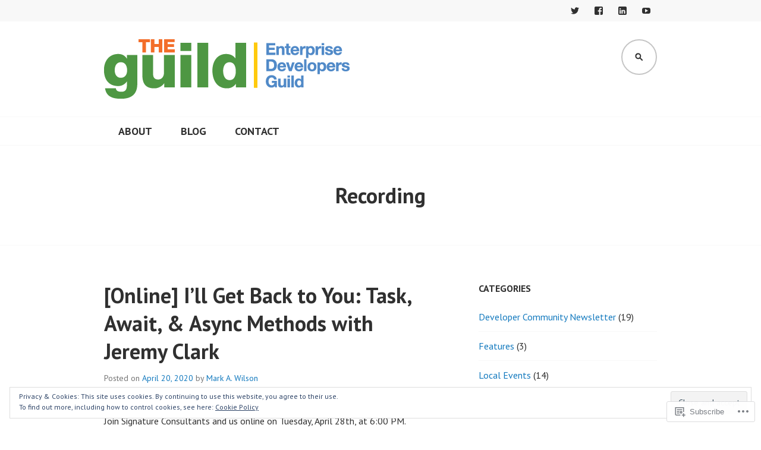

--- FILE ---
content_type: text/html; charset=UTF-8
request_url: https://developersguild.org/tag/recording/
body_size: 25243
content:
<!DOCTYPE html>
<html lang="en">
<head>
<meta charset="UTF-8">
<meta name="viewport" content="width=device-width, initial-scale=1">
<link rel="profile" href="http://gmpg.org/xfn/11">
<link rel="pingback" href="https://developersguild.org/xmlrpc.php">

<title>Recording &#8211; Enterprise Developers Guild</title>
<meta name='robots' content='max-image-preview:large' />
<meta name="google-site-verification" content="SnihLG267CRAgbggdoRHOHdrMHx7f3IdzSTxkUCQ31M" />
<meta name="msvalidate.01" content="2CB7E262D9C024E92B518153CCC1291F" />

<!-- Async WordPress.com Remote Login -->
<script id="wpcom_remote_login_js">
var wpcom_remote_login_extra_auth = '';
function wpcom_remote_login_remove_dom_node_id( element_id ) {
	var dom_node = document.getElementById( element_id );
	if ( dom_node ) { dom_node.parentNode.removeChild( dom_node ); }
}
function wpcom_remote_login_remove_dom_node_classes( class_name ) {
	var dom_nodes = document.querySelectorAll( '.' + class_name );
	for ( var i = 0; i < dom_nodes.length; i++ ) {
		dom_nodes[ i ].parentNode.removeChild( dom_nodes[ i ] );
	}
}
function wpcom_remote_login_final_cleanup() {
	wpcom_remote_login_remove_dom_node_classes( "wpcom_remote_login_msg" );
	wpcom_remote_login_remove_dom_node_id( "wpcom_remote_login_key" );
	wpcom_remote_login_remove_dom_node_id( "wpcom_remote_login_validate" );
	wpcom_remote_login_remove_dom_node_id( "wpcom_remote_login_js" );
	wpcom_remote_login_remove_dom_node_id( "wpcom_request_access_iframe" );
	wpcom_remote_login_remove_dom_node_id( "wpcom_request_access_styles" );
}

// Watch for messages back from the remote login
window.addEventListener( "message", function( e ) {
	if ( e.origin === "https://r-login.wordpress.com" ) {
		var data = {};
		try {
			data = JSON.parse( e.data );
		} catch( e ) {
			wpcom_remote_login_final_cleanup();
			return;
		}

		if ( data.msg === 'LOGIN' ) {
			// Clean up the login check iframe
			wpcom_remote_login_remove_dom_node_id( "wpcom_remote_login_key" );

			var id_regex = new RegExp( /^[0-9]+$/ );
			var token_regex = new RegExp( /^.*|.*|.*$/ );
			if (
				token_regex.test( data.token )
				&& id_regex.test( data.wpcomid )
			) {
				// We have everything we need to ask for a login
				var script = document.createElement( "script" );
				script.setAttribute( "id", "wpcom_remote_login_validate" );
				script.src = '/remote-login.php?wpcom_remote_login=validate'
					+ '&wpcomid=' + data.wpcomid
					+ '&token=' + encodeURIComponent( data.token )
					+ '&host=' + window.location.protocol
					+ '//' + window.location.hostname
					+ '&postid=7565'
					+ '&is_singular=';
				document.body.appendChild( script );
			}

			return;
		}

		// Safari ITP, not logged in, so redirect
		if ( data.msg === 'LOGIN-REDIRECT' ) {
			window.location = 'https://wordpress.com/log-in?redirect_to=' + window.location.href;
			return;
		}

		// Safari ITP, storage access failed, remove the request
		if ( data.msg === 'LOGIN-REMOVE' ) {
			var css_zap = 'html { -webkit-transition: margin-top 1s; transition: margin-top 1s; } /* 9001 */ html { margin-top: 0 !important; } * html body { margin-top: 0 !important; } @media screen and ( max-width: 782px ) { html { margin-top: 0 !important; } * html body { margin-top: 0 !important; } }';
			var style_zap = document.createElement( 'style' );
			style_zap.type = 'text/css';
			style_zap.appendChild( document.createTextNode( css_zap ) );
			document.body.appendChild( style_zap );

			var e = document.getElementById( 'wpcom_request_access_iframe' );
			e.parentNode.removeChild( e );

			document.cookie = 'wordpress_com_login_access=denied; path=/; max-age=31536000';

			return;
		}

		// Safari ITP
		if ( data.msg === 'REQUEST_ACCESS' ) {
			console.log( 'request access: safari' );

			// Check ITP iframe enable/disable knob
			if ( wpcom_remote_login_extra_auth !== 'safari_itp_iframe' ) {
				return;
			}

			// If we are in a "private window" there is no ITP.
			var private_window = false;
			try {
				var opendb = window.openDatabase( null, null, null, null );
			} catch( e ) {
				private_window = true;
			}

			if ( private_window ) {
				console.log( 'private window' );
				return;
			}

			var iframe = document.createElement( 'iframe' );
			iframe.id = 'wpcom_request_access_iframe';
			iframe.setAttribute( 'scrolling', 'no' );
			iframe.setAttribute( 'sandbox', 'allow-storage-access-by-user-activation allow-scripts allow-same-origin allow-top-navigation-by-user-activation' );
			iframe.src = 'https://r-login.wordpress.com/remote-login.php?wpcom_remote_login=request_access&origin=' + encodeURIComponent( data.origin ) + '&wpcomid=' + encodeURIComponent( data.wpcomid );

			var css = 'html { -webkit-transition: margin-top 1s; transition: margin-top 1s; } /* 9001 */ html { margin-top: 46px !important; } * html body { margin-top: 46px !important; } @media screen and ( max-width: 660px ) { html { margin-top: 71px !important; } * html body { margin-top: 71px !important; } #wpcom_request_access_iframe { display: block; height: 71px !important; } } #wpcom_request_access_iframe { border: 0px; height: 46px; position: fixed; top: 0; left: 0; width: 100%; min-width: 100%; z-index: 99999; background: #23282d; } ';

			var style = document.createElement( 'style' );
			style.type = 'text/css';
			style.id = 'wpcom_request_access_styles';
			style.appendChild( document.createTextNode( css ) );
			document.body.appendChild( style );

			document.body.appendChild( iframe );
		}

		if ( data.msg === 'DONE' ) {
			wpcom_remote_login_final_cleanup();
		}
	}
}, false );

// Inject the remote login iframe after the page has had a chance to load
// more critical resources
window.addEventListener( "DOMContentLoaded", function( e ) {
	var iframe = document.createElement( "iframe" );
	iframe.style.display = "none";
	iframe.setAttribute( "scrolling", "no" );
	iframe.setAttribute( "id", "wpcom_remote_login_key" );
	iframe.src = "https://r-login.wordpress.com/remote-login.php"
		+ "?wpcom_remote_login=key"
		+ "&origin=aHR0cHM6Ly9kZXZlbG9wZXJzZ3VpbGQub3Jn"
		+ "&wpcomid=53965431"
		+ "&time=" + Math.floor( Date.now() / 1000 );
	document.body.appendChild( iframe );
}, false );
</script>
<link rel='dns-prefetch' href='//s0.wp.com' />
<link rel='dns-prefetch' href='//fonts-api.wp.com' />
<link rel="alternate" type="application/rss+xml" title="Enterprise Developers Guild &raquo; Feed" href="https://developersguild.org/feed/" />
<link rel="alternate" type="application/rss+xml" title="Enterprise Developers Guild &raquo; Comments Feed" href="https://developersguild.org/comments/feed/" />
<link rel="alternate" type="application/rss+xml" title="Enterprise Developers Guild &raquo; Recording Tag Feed" href="https://developersguild.org/tag/recording/feed/" />
	<script type="text/javascript">
		/* <![CDATA[ */
		function addLoadEvent(func) {
			var oldonload = window.onload;
			if (typeof window.onload != 'function') {
				window.onload = func;
			} else {
				window.onload = function () {
					oldonload();
					func();
				}
			}
		}
		/* ]]> */
	</script>
	<link crossorigin='anonymous' rel='stylesheet' id='all-css-0-1' href='/_static/??/wp-content/mu-plugins/widgets/eu-cookie-law/templates/style.css,/wp-content/mu-plugins/likes/jetpack-likes.css?m=1743883414j&cssminify=yes' type='text/css' media='all' />
<style id='wp-emoji-styles-inline-css'>

	img.wp-smiley, img.emoji {
		display: inline !important;
		border: none !important;
		box-shadow: none !important;
		height: 1em !important;
		width: 1em !important;
		margin: 0 0.07em !important;
		vertical-align: -0.1em !important;
		background: none !important;
		padding: 0 !important;
	}
/*# sourceURL=wp-emoji-styles-inline-css */
</style>
<link crossorigin='anonymous' rel='stylesheet' id='all-css-2-1' href='/wp-content/plugins/gutenberg-core/v22.2.0/build/styles/block-library/style.css?m=1764855221i&cssminify=yes' type='text/css' media='all' />
<style id='wp-block-library-inline-css'>
.has-text-align-justify {
	text-align:justify;
}
.has-text-align-justify{text-align:justify;}

/*# sourceURL=wp-block-library-inline-css */
</style><style id='global-styles-inline-css'>
:root{--wp--preset--aspect-ratio--square: 1;--wp--preset--aspect-ratio--4-3: 4/3;--wp--preset--aspect-ratio--3-4: 3/4;--wp--preset--aspect-ratio--3-2: 3/2;--wp--preset--aspect-ratio--2-3: 2/3;--wp--preset--aspect-ratio--16-9: 16/9;--wp--preset--aspect-ratio--9-16: 9/16;--wp--preset--color--black: #000000;--wp--preset--color--cyan-bluish-gray: #abb8c3;--wp--preset--color--white: #ffffff;--wp--preset--color--pale-pink: #f78da7;--wp--preset--color--vivid-red: #cf2e2e;--wp--preset--color--luminous-vivid-orange: #ff6900;--wp--preset--color--luminous-vivid-amber: #fcb900;--wp--preset--color--light-green-cyan: #7bdcb5;--wp--preset--color--vivid-green-cyan: #00d084;--wp--preset--color--pale-cyan-blue: #8ed1fc;--wp--preset--color--vivid-cyan-blue: #0693e3;--wp--preset--color--vivid-purple: #9b51e0;--wp--preset--gradient--vivid-cyan-blue-to-vivid-purple: linear-gradient(135deg,rgb(6,147,227) 0%,rgb(155,81,224) 100%);--wp--preset--gradient--light-green-cyan-to-vivid-green-cyan: linear-gradient(135deg,rgb(122,220,180) 0%,rgb(0,208,130) 100%);--wp--preset--gradient--luminous-vivid-amber-to-luminous-vivid-orange: linear-gradient(135deg,rgb(252,185,0) 0%,rgb(255,105,0) 100%);--wp--preset--gradient--luminous-vivid-orange-to-vivid-red: linear-gradient(135deg,rgb(255,105,0) 0%,rgb(207,46,46) 100%);--wp--preset--gradient--very-light-gray-to-cyan-bluish-gray: linear-gradient(135deg,rgb(238,238,238) 0%,rgb(169,184,195) 100%);--wp--preset--gradient--cool-to-warm-spectrum: linear-gradient(135deg,rgb(74,234,220) 0%,rgb(151,120,209) 20%,rgb(207,42,186) 40%,rgb(238,44,130) 60%,rgb(251,105,98) 80%,rgb(254,248,76) 100%);--wp--preset--gradient--blush-light-purple: linear-gradient(135deg,rgb(255,206,236) 0%,rgb(152,150,240) 100%);--wp--preset--gradient--blush-bordeaux: linear-gradient(135deg,rgb(254,205,165) 0%,rgb(254,45,45) 50%,rgb(107,0,62) 100%);--wp--preset--gradient--luminous-dusk: linear-gradient(135deg,rgb(255,203,112) 0%,rgb(199,81,192) 50%,rgb(65,88,208) 100%);--wp--preset--gradient--pale-ocean: linear-gradient(135deg,rgb(255,245,203) 0%,rgb(182,227,212) 50%,rgb(51,167,181) 100%);--wp--preset--gradient--electric-grass: linear-gradient(135deg,rgb(202,248,128) 0%,rgb(113,206,126) 100%);--wp--preset--gradient--midnight: linear-gradient(135deg,rgb(2,3,129) 0%,rgb(40,116,252) 100%);--wp--preset--font-size--small: 13px;--wp--preset--font-size--medium: 20px;--wp--preset--font-size--large: 36px;--wp--preset--font-size--x-large: 42px;--wp--preset--font-family--albert-sans: 'Albert Sans', sans-serif;--wp--preset--font-family--alegreya: Alegreya, serif;--wp--preset--font-family--arvo: Arvo, serif;--wp--preset--font-family--bodoni-moda: 'Bodoni Moda', serif;--wp--preset--font-family--bricolage-grotesque: 'Bricolage Grotesque', sans-serif;--wp--preset--font-family--cabin: Cabin, sans-serif;--wp--preset--font-family--chivo: Chivo, sans-serif;--wp--preset--font-family--commissioner: Commissioner, sans-serif;--wp--preset--font-family--cormorant: Cormorant, serif;--wp--preset--font-family--courier-prime: 'Courier Prime', monospace;--wp--preset--font-family--crimson-pro: 'Crimson Pro', serif;--wp--preset--font-family--dm-mono: 'DM Mono', monospace;--wp--preset--font-family--dm-sans: 'DM Sans', sans-serif;--wp--preset--font-family--dm-serif-display: 'DM Serif Display', serif;--wp--preset--font-family--domine: Domine, serif;--wp--preset--font-family--eb-garamond: 'EB Garamond', serif;--wp--preset--font-family--epilogue: Epilogue, sans-serif;--wp--preset--font-family--fahkwang: Fahkwang, sans-serif;--wp--preset--font-family--figtree: Figtree, sans-serif;--wp--preset--font-family--fira-sans: 'Fira Sans', sans-serif;--wp--preset--font-family--fjalla-one: 'Fjalla One', sans-serif;--wp--preset--font-family--fraunces: Fraunces, serif;--wp--preset--font-family--gabarito: Gabarito, system-ui;--wp--preset--font-family--ibm-plex-mono: 'IBM Plex Mono', monospace;--wp--preset--font-family--ibm-plex-sans: 'IBM Plex Sans', sans-serif;--wp--preset--font-family--ibarra-real-nova: 'Ibarra Real Nova', serif;--wp--preset--font-family--instrument-serif: 'Instrument Serif', serif;--wp--preset--font-family--inter: Inter, sans-serif;--wp--preset--font-family--josefin-sans: 'Josefin Sans', sans-serif;--wp--preset--font-family--jost: Jost, sans-serif;--wp--preset--font-family--libre-baskerville: 'Libre Baskerville', serif;--wp--preset--font-family--libre-franklin: 'Libre Franklin', sans-serif;--wp--preset--font-family--literata: Literata, serif;--wp--preset--font-family--lora: Lora, serif;--wp--preset--font-family--merriweather: Merriweather, serif;--wp--preset--font-family--montserrat: Montserrat, sans-serif;--wp--preset--font-family--newsreader: Newsreader, serif;--wp--preset--font-family--noto-sans-mono: 'Noto Sans Mono', sans-serif;--wp--preset--font-family--nunito: Nunito, sans-serif;--wp--preset--font-family--open-sans: 'Open Sans', sans-serif;--wp--preset--font-family--overpass: Overpass, sans-serif;--wp--preset--font-family--pt-serif: 'PT Serif', serif;--wp--preset--font-family--petrona: Petrona, serif;--wp--preset--font-family--piazzolla: Piazzolla, serif;--wp--preset--font-family--playfair-display: 'Playfair Display', serif;--wp--preset--font-family--plus-jakarta-sans: 'Plus Jakarta Sans', sans-serif;--wp--preset--font-family--poppins: Poppins, sans-serif;--wp--preset--font-family--raleway: Raleway, sans-serif;--wp--preset--font-family--roboto: Roboto, sans-serif;--wp--preset--font-family--roboto-slab: 'Roboto Slab', serif;--wp--preset--font-family--rubik: Rubik, sans-serif;--wp--preset--font-family--rufina: Rufina, serif;--wp--preset--font-family--sora: Sora, sans-serif;--wp--preset--font-family--source-sans-3: 'Source Sans 3', sans-serif;--wp--preset--font-family--source-serif-4: 'Source Serif 4', serif;--wp--preset--font-family--space-mono: 'Space Mono', monospace;--wp--preset--font-family--syne: Syne, sans-serif;--wp--preset--font-family--texturina: Texturina, serif;--wp--preset--font-family--urbanist: Urbanist, sans-serif;--wp--preset--font-family--work-sans: 'Work Sans', sans-serif;--wp--preset--spacing--20: 0.44rem;--wp--preset--spacing--30: 0.67rem;--wp--preset--spacing--40: 1rem;--wp--preset--spacing--50: 1.5rem;--wp--preset--spacing--60: 2.25rem;--wp--preset--spacing--70: 3.38rem;--wp--preset--spacing--80: 5.06rem;--wp--preset--shadow--natural: 6px 6px 9px rgba(0, 0, 0, 0.2);--wp--preset--shadow--deep: 12px 12px 50px rgba(0, 0, 0, 0.4);--wp--preset--shadow--sharp: 6px 6px 0px rgba(0, 0, 0, 0.2);--wp--preset--shadow--outlined: 6px 6px 0px -3px rgb(255, 255, 255), 6px 6px rgb(0, 0, 0);--wp--preset--shadow--crisp: 6px 6px 0px rgb(0, 0, 0);}:where(.is-layout-flex){gap: 0.5em;}:where(.is-layout-grid){gap: 0.5em;}body .is-layout-flex{display: flex;}.is-layout-flex{flex-wrap: wrap;align-items: center;}.is-layout-flex > :is(*, div){margin: 0;}body .is-layout-grid{display: grid;}.is-layout-grid > :is(*, div){margin: 0;}:where(.wp-block-columns.is-layout-flex){gap: 2em;}:where(.wp-block-columns.is-layout-grid){gap: 2em;}:where(.wp-block-post-template.is-layout-flex){gap: 1.25em;}:where(.wp-block-post-template.is-layout-grid){gap: 1.25em;}.has-black-color{color: var(--wp--preset--color--black) !important;}.has-cyan-bluish-gray-color{color: var(--wp--preset--color--cyan-bluish-gray) !important;}.has-white-color{color: var(--wp--preset--color--white) !important;}.has-pale-pink-color{color: var(--wp--preset--color--pale-pink) !important;}.has-vivid-red-color{color: var(--wp--preset--color--vivid-red) !important;}.has-luminous-vivid-orange-color{color: var(--wp--preset--color--luminous-vivid-orange) !important;}.has-luminous-vivid-amber-color{color: var(--wp--preset--color--luminous-vivid-amber) !important;}.has-light-green-cyan-color{color: var(--wp--preset--color--light-green-cyan) !important;}.has-vivid-green-cyan-color{color: var(--wp--preset--color--vivid-green-cyan) !important;}.has-pale-cyan-blue-color{color: var(--wp--preset--color--pale-cyan-blue) !important;}.has-vivid-cyan-blue-color{color: var(--wp--preset--color--vivid-cyan-blue) !important;}.has-vivid-purple-color{color: var(--wp--preset--color--vivid-purple) !important;}.has-black-background-color{background-color: var(--wp--preset--color--black) !important;}.has-cyan-bluish-gray-background-color{background-color: var(--wp--preset--color--cyan-bluish-gray) !important;}.has-white-background-color{background-color: var(--wp--preset--color--white) !important;}.has-pale-pink-background-color{background-color: var(--wp--preset--color--pale-pink) !important;}.has-vivid-red-background-color{background-color: var(--wp--preset--color--vivid-red) !important;}.has-luminous-vivid-orange-background-color{background-color: var(--wp--preset--color--luminous-vivid-orange) !important;}.has-luminous-vivid-amber-background-color{background-color: var(--wp--preset--color--luminous-vivid-amber) !important;}.has-light-green-cyan-background-color{background-color: var(--wp--preset--color--light-green-cyan) !important;}.has-vivid-green-cyan-background-color{background-color: var(--wp--preset--color--vivid-green-cyan) !important;}.has-pale-cyan-blue-background-color{background-color: var(--wp--preset--color--pale-cyan-blue) !important;}.has-vivid-cyan-blue-background-color{background-color: var(--wp--preset--color--vivid-cyan-blue) !important;}.has-vivid-purple-background-color{background-color: var(--wp--preset--color--vivid-purple) !important;}.has-black-border-color{border-color: var(--wp--preset--color--black) !important;}.has-cyan-bluish-gray-border-color{border-color: var(--wp--preset--color--cyan-bluish-gray) !important;}.has-white-border-color{border-color: var(--wp--preset--color--white) !important;}.has-pale-pink-border-color{border-color: var(--wp--preset--color--pale-pink) !important;}.has-vivid-red-border-color{border-color: var(--wp--preset--color--vivid-red) !important;}.has-luminous-vivid-orange-border-color{border-color: var(--wp--preset--color--luminous-vivid-orange) !important;}.has-luminous-vivid-amber-border-color{border-color: var(--wp--preset--color--luminous-vivid-amber) !important;}.has-light-green-cyan-border-color{border-color: var(--wp--preset--color--light-green-cyan) !important;}.has-vivid-green-cyan-border-color{border-color: var(--wp--preset--color--vivid-green-cyan) !important;}.has-pale-cyan-blue-border-color{border-color: var(--wp--preset--color--pale-cyan-blue) !important;}.has-vivid-cyan-blue-border-color{border-color: var(--wp--preset--color--vivid-cyan-blue) !important;}.has-vivid-purple-border-color{border-color: var(--wp--preset--color--vivid-purple) !important;}.has-vivid-cyan-blue-to-vivid-purple-gradient-background{background: var(--wp--preset--gradient--vivid-cyan-blue-to-vivid-purple) !important;}.has-light-green-cyan-to-vivid-green-cyan-gradient-background{background: var(--wp--preset--gradient--light-green-cyan-to-vivid-green-cyan) !important;}.has-luminous-vivid-amber-to-luminous-vivid-orange-gradient-background{background: var(--wp--preset--gradient--luminous-vivid-amber-to-luminous-vivid-orange) !important;}.has-luminous-vivid-orange-to-vivid-red-gradient-background{background: var(--wp--preset--gradient--luminous-vivid-orange-to-vivid-red) !important;}.has-very-light-gray-to-cyan-bluish-gray-gradient-background{background: var(--wp--preset--gradient--very-light-gray-to-cyan-bluish-gray) !important;}.has-cool-to-warm-spectrum-gradient-background{background: var(--wp--preset--gradient--cool-to-warm-spectrum) !important;}.has-blush-light-purple-gradient-background{background: var(--wp--preset--gradient--blush-light-purple) !important;}.has-blush-bordeaux-gradient-background{background: var(--wp--preset--gradient--blush-bordeaux) !important;}.has-luminous-dusk-gradient-background{background: var(--wp--preset--gradient--luminous-dusk) !important;}.has-pale-ocean-gradient-background{background: var(--wp--preset--gradient--pale-ocean) !important;}.has-electric-grass-gradient-background{background: var(--wp--preset--gradient--electric-grass) !important;}.has-midnight-gradient-background{background: var(--wp--preset--gradient--midnight) !important;}.has-small-font-size{font-size: var(--wp--preset--font-size--small) !important;}.has-medium-font-size{font-size: var(--wp--preset--font-size--medium) !important;}.has-large-font-size{font-size: var(--wp--preset--font-size--large) !important;}.has-x-large-font-size{font-size: var(--wp--preset--font-size--x-large) !important;}.has-albert-sans-font-family{font-family: var(--wp--preset--font-family--albert-sans) !important;}.has-alegreya-font-family{font-family: var(--wp--preset--font-family--alegreya) !important;}.has-arvo-font-family{font-family: var(--wp--preset--font-family--arvo) !important;}.has-bodoni-moda-font-family{font-family: var(--wp--preset--font-family--bodoni-moda) !important;}.has-bricolage-grotesque-font-family{font-family: var(--wp--preset--font-family--bricolage-grotesque) !important;}.has-cabin-font-family{font-family: var(--wp--preset--font-family--cabin) !important;}.has-chivo-font-family{font-family: var(--wp--preset--font-family--chivo) !important;}.has-commissioner-font-family{font-family: var(--wp--preset--font-family--commissioner) !important;}.has-cormorant-font-family{font-family: var(--wp--preset--font-family--cormorant) !important;}.has-courier-prime-font-family{font-family: var(--wp--preset--font-family--courier-prime) !important;}.has-crimson-pro-font-family{font-family: var(--wp--preset--font-family--crimson-pro) !important;}.has-dm-mono-font-family{font-family: var(--wp--preset--font-family--dm-mono) !important;}.has-dm-sans-font-family{font-family: var(--wp--preset--font-family--dm-sans) !important;}.has-dm-serif-display-font-family{font-family: var(--wp--preset--font-family--dm-serif-display) !important;}.has-domine-font-family{font-family: var(--wp--preset--font-family--domine) !important;}.has-eb-garamond-font-family{font-family: var(--wp--preset--font-family--eb-garamond) !important;}.has-epilogue-font-family{font-family: var(--wp--preset--font-family--epilogue) !important;}.has-fahkwang-font-family{font-family: var(--wp--preset--font-family--fahkwang) !important;}.has-figtree-font-family{font-family: var(--wp--preset--font-family--figtree) !important;}.has-fira-sans-font-family{font-family: var(--wp--preset--font-family--fira-sans) !important;}.has-fjalla-one-font-family{font-family: var(--wp--preset--font-family--fjalla-one) !important;}.has-fraunces-font-family{font-family: var(--wp--preset--font-family--fraunces) !important;}.has-gabarito-font-family{font-family: var(--wp--preset--font-family--gabarito) !important;}.has-ibm-plex-mono-font-family{font-family: var(--wp--preset--font-family--ibm-plex-mono) !important;}.has-ibm-plex-sans-font-family{font-family: var(--wp--preset--font-family--ibm-plex-sans) !important;}.has-ibarra-real-nova-font-family{font-family: var(--wp--preset--font-family--ibarra-real-nova) !important;}.has-instrument-serif-font-family{font-family: var(--wp--preset--font-family--instrument-serif) !important;}.has-inter-font-family{font-family: var(--wp--preset--font-family--inter) !important;}.has-josefin-sans-font-family{font-family: var(--wp--preset--font-family--josefin-sans) !important;}.has-jost-font-family{font-family: var(--wp--preset--font-family--jost) !important;}.has-libre-baskerville-font-family{font-family: var(--wp--preset--font-family--libre-baskerville) !important;}.has-libre-franklin-font-family{font-family: var(--wp--preset--font-family--libre-franklin) !important;}.has-literata-font-family{font-family: var(--wp--preset--font-family--literata) !important;}.has-lora-font-family{font-family: var(--wp--preset--font-family--lora) !important;}.has-merriweather-font-family{font-family: var(--wp--preset--font-family--merriweather) !important;}.has-montserrat-font-family{font-family: var(--wp--preset--font-family--montserrat) !important;}.has-newsreader-font-family{font-family: var(--wp--preset--font-family--newsreader) !important;}.has-noto-sans-mono-font-family{font-family: var(--wp--preset--font-family--noto-sans-mono) !important;}.has-nunito-font-family{font-family: var(--wp--preset--font-family--nunito) !important;}.has-open-sans-font-family{font-family: var(--wp--preset--font-family--open-sans) !important;}.has-overpass-font-family{font-family: var(--wp--preset--font-family--overpass) !important;}.has-pt-serif-font-family{font-family: var(--wp--preset--font-family--pt-serif) !important;}.has-petrona-font-family{font-family: var(--wp--preset--font-family--petrona) !important;}.has-piazzolla-font-family{font-family: var(--wp--preset--font-family--piazzolla) !important;}.has-playfair-display-font-family{font-family: var(--wp--preset--font-family--playfair-display) !important;}.has-plus-jakarta-sans-font-family{font-family: var(--wp--preset--font-family--plus-jakarta-sans) !important;}.has-poppins-font-family{font-family: var(--wp--preset--font-family--poppins) !important;}.has-raleway-font-family{font-family: var(--wp--preset--font-family--raleway) !important;}.has-roboto-font-family{font-family: var(--wp--preset--font-family--roboto) !important;}.has-roboto-slab-font-family{font-family: var(--wp--preset--font-family--roboto-slab) !important;}.has-rubik-font-family{font-family: var(--wp--preset--font-family--rubik) !important;}.has-rufina-font-family{font-family: var(--wp--preset--font-family--rufina) !important;}.has-sora-font-family{font-family: var(--wp--preset--font-family--sora) !important;}.has-source-sans-3-font-family{font-family: var(--wp--preset--font-family--source-sans-3) !important;}.has-source-serif-4-font-family{font-family: var(--wp--preset--font-family--source-serif-4) !important;}.has-space-mono-font-family{font-family: var(--wp--preset--font-family--space-mono) !important;}.has-syne-font-family{font-family: var(--wp--preset--font-family--syne) !important;}.has-texturina-font-family{font-family: var(--wp--preset--font-family--texturina) !important;}.has-urbanist-font-family{font-family: var(--wp--preset--font-family--urbanist) !important;}.has-work-sans-font-family{font-family: var(--wp--preset--font-family--work-sans) !important;}
/*# sourceURL=global-styles-inline-css */
</style>

<style id='classic-theme-styles-inline-css'>
/*! This file is auto-generated */
.wp-block-button__link{color:#fff;background-color:#32373c;border-radius:9999px;box-shadow:none;text-decoration:none;padding:calc(.667em + 2px) calc(1.333em + 2px);font-size:1.125em}.wp-block-file__button{background:#32373c;color:#fff;text-decoration:none}
/*# sourceURL=/wp-includes/css/classic-themes.min.css */
</style>
<link crossorigin='anonymous' rel='stylesheet' id='all-css-4-1' href='/_static/??-eJx9jUsOwjAMRC+EY6UgCAvEWZrEKoG4jWq3hduTLvisurFG1nszuBQIQ6/UK5Y8dakXDIPPQ3gINsY6Y0ESl0ww0mwOGJPolwDRVyYTRHb4V8QT/LpGqn8ura4EU0wtZeKKbWlLih1p1eWTQem5rZQ6A96XkUSgXk4Tg97qlqzelS/26KzbN835dH8DjlpbIA==&cssminify=yes' type='text/css' media='all' />
<link rel='stylesheet' id='edin-pt-sans-css' href='https://fonts-api.wp.com/css?family=PT+Sans%3A400%2C700%2C400italic%2C700italic&#038;subset=latin%2Clatin-ext' media='all' />
<link rel='stylesheet' id='edin-pt-serif-css' href='https://fonts-api.wp.com/css?family=PT+Serif%3A400%2C700%2C400italic%2C700italic&#038;subset=latin%2Clatin-ext' media='all' />
<link rel='stylesheet' id='edin-pt-mono-css' href='https://fonts-api.wp.com/css?family=PT+Mono&#038;subset=latin%2Clatin-ext' media='all' />
<link crossorigin='anonymous' rel='stylesheet' id='all-css-10-1' href='/_static/??-eJyFjkkOwjAMRS9EsBhKxQJxFNQGN6QkThQ7qrg9acWiDCq7/633bMMQlQ4kSAJyQ48MMbeAV0vQlfmUCrDWzCuYwT6r6LKxxNCjxEbfXx04E1yKBAYJky0C/45fOz8fYHk4/EuNpyZSDVEHv/RpwtYFU6KBQs3qkmQwKBd0IzbQW1Gda2wa1bM/bepqt62Ph33VPwG+N379&cssminify=yes' type='text/css' media='all' />
<link crossorigin='anonymous' rel='stylesheet' id='print-css-11-1' href='/wp-content/mu-plugins/global-print/global-print.css?m=1465851035i&cssminify=yes' type='text/css' media='print' />
<style id='jetpack-global-styles-frontend-style-inline-css'>
:root { --font-headings: unset; --font-base: unset; --font-headings-default: -apple-system,BlinkMacSystemFont,"Segoe UI",Roboto,Oxygen-Sans,Ubuntu,Cantarell,"Helvetica Neue",sans-serif; --font-base-default: -apple-system,BlinkMacSystemFont,"Segoe UI",Roboto,Oxygen-Sans,Ubuntu,Cantarell,"Helvetica Neue",sans-serif;}
/*# sourceURL=jetpack-global-styles-frontend-style-inline-css */
</style>
<link crossorigin='anonymous' rel='stylesheet' id='all-css-14-1' href='/_static/??-eJyNjcsKAjEMRX/IGtQZBxfip0hMS9sxTYppGfx7H7gRN+7ugcs5sFRHKi1Ig9Jd5R6zGMyhVaTrh8G6QFHfORhYwlvw6P39PbPENZmt4G/ROQuBKWVkxxrVvuBH1lIoz2waILJekF+HUzlupnG3nQ77YZwfuRJIaQ==&cssminify=yes' type='text/css' media='all' />
<script type="text/javascript" id="wpcom-actionbar-placeholder-js-extra">
/* <![CDATA[ */
var actionbardata = {"siteID":"53965431","postID":"0","siteURL":"https://developersguild.org","xhrURL":"https://developersguild.org/wp-admin/admin-ajax.php","nonce":"bf8850f560","isLoggedIn":"","statusMessage":"","subsEmailDefault":"instantly","proxyScriptUrl":"https://s0.wp.com/wp-content/js/wpcom-proxy-request.js?m=1513050504i&amp;ver=20211021","i18n":{"followedText":"New posts from this site will now appear in your \u003Ca href=\"https://wordpress.com/reader\"\u003EReader\u003C/a\u003E","foldBar":"Collapse this bar","unfoldBar":"Expand this bar","shortLinkCopied":"Shortlink copied to clipboard."}};
//# sourceURL=wpcom-actionbar-placeholder-js-extra
/* ]]> */
</script>
<script type="text/javascript" id="jetpack-mu-wpcom-settings-js-before">
/* <![CDATA[ */
var JETPACK_MU_WPCOM_SETTINGS = {"assetsUrl":"https://s0.wp.com/wp-content/mu-plugins/jetpack-mu-wpcom-plugin/sun/jetpack_vendor/automattic/jetpack-mu-wpcom/src/build/"};
//# sourceURL=jetpack-mu-wpcom-settings-js-before
/* ]]> */
</script>
<script crossorigin='anonymous' type='text/javascript'  src='/_static/??-eJyFjcsOwiAQRX/I6dSa+lgYvwWBEAgMOAPW/n3bqIk7V2dxT87FqYDOVC1VDIIcKxTOr7kLssN186RjM1a2MTya5fmDLnn6K0HyjlW1v/L37R6zgxKb8yQ4ZTbKCOioRN4hnQo+hw1AmcCZwmvilq7709CPh/54voQFmNpFWg=='></script>
<script type="text/javascript" id="rlt-proxy-js-after">
/* <![CDATA[ */
	rltInitialize( {"token":null,"iframeOrigins":["https:\/\/widgets.wp.com"]} );
//# sourceURL=rlt-proxy-js-after
/* ]]> */
</script>
<link rel="EditURI" type="application/rsd+xml" title="RSD" href="https://developersguild.wordpress.com/xmlrpc.php?rsd" />
<meta name="generator" content="WordPress.com" />

<!-- Jetpack Open Graph Tags -->
<meta property="og:type" content="website" />
<meta property="og:title" content="Recording &#8211; Enterprise Developers Guild" />
<meta property="og:url" content="https://developersguild.org/tag/recording/" />
<meta property="og:site_name" content="Enterprise Developers Guild" />
<meta property="og:image" content="https://secure.gravatar.com/blavatar/44a6093f84196ab036732e7e0d7d92cf800ac4c5d65a80636747405002e4de4d?s=200&#038;ts=1768471262" />
<meta property="og:image:width" content="200" />
<meta property="og:image:height" content="200" />
<meta property="og:image:alt" content="" />
<meta property="og:locale" content="en_US" />
<meta name="twitter:creator" content="@DevelopersGuild" />
<meta name="twitter:site" content="@DevelopersGuild" />

<!-- End Jetpack Open Graph Tags -->
<link rel="shortcut icon" type="image/x-icon" href="https://secure.gravatar.com/blavatar/44a6093f84196ab036732e7e0d7d92cf800ac4c5d65a80636747405002e4de4d?s=32" sizes="16x16" />
<link rel="icon" type="image/x-icon" href="https://secure.gravatar.com/blavatar/44a6093f84196ab036732e7e0d7d92cf800ac4c5d65a80636747405002e4de4d?s=32" sizes="16x16" />
<link rel="apple-touch-icon" href="https://secure.gravatar.com/blavatar/44a6093f84196ab036732e7e0d7d92cf800ac4c5d65a80636747405002e4de4d?s=114" />
<link rel='openid.server' href='https://developersguild.org/?openidserver=1' />
<link rel='openid.delegate' href='https://developersguild.org/' />
<link rel="search" type="application/opensearchdescription+xml" href="https://developersguild.org/osd.xml" title="Enterprise Developers Guild" />
<link rel="search" type="application/opensearchdescription+xml" href="https://s1.wp.com/opensearch.xml" title="WordPress.com" />
<meta name="theme-color" content="#ffffff" />
<meta name="description" content="Posts about Recording written by Mark A. Wilson" />
	<style type="text/css">
			.site-title,
		.site-description {
			position: absolute;
			clip: rect(1px, 1px, 1px, 1px);
		}
		</style>
			<script type="text/javascript">

			window.doNotSellCallback = function() {

				var linkElements = [
					'a[href="https://wordpress.com/?ref=footer_blog"]',
					'a[href="https://wordpress.com/?ref=footer_website"]',
					'a[href="https://wordpress.com/?ref=vertical_footer"]',
					'a[href^="https://wordpress.com/?ref=footer_segment_"]',
				].join(',');

				var dnsLink = document.createElement( 'a' );
				dnsLink.href = 'https://wordpress.com/advertising-program-optout/';
				dnsLink.classList.add( 'do-not-sell-link' );
				dnsLink.rel = 'nofollow';
				dnsLink.style.marginLeft = '0.5em';
				dnsLink.textContent = 'Do Not Sell or Share My Personal Information';

				var creditLinks = document.querySelectorAll( linkElements );

				if ( 0 === creditLinks.length ) {
					return false;
				}

				Array.prototype.forEach.call( creditLinks, function( el ) {
					el.insertAdjacentElement( 'afterend', dnsLink );
				});

				return true;
			};

		</script>
		<script type="text/javascript">
	window.google_analytics_uacct = "UA-52447-2";
</script>

<script type="text/javascript">
	var _gaq = _gaq || [];
	_gaq.push(['_setAccount', 'UA-52447-2']);
	_gaq.push(['_gat._anonymizeIp']);
	_gaq.push(['_setDomainName', 'none']);
	_gaq.push(['_setAllowLinker', true]);
	_gaq.push(['_initData']);
	_gaq.push(['_trackPageview']);

	(function() {
		var ga = document.createElement('script'); ga.type = 'text/javascript'; ga.async = true;
		ga.src = ('https:' == document.location.protocol ? 'https://ssl' : 'http://www') + '.google-analytics.com/ga.js';
		(document.getElementsByTagName('head')[0] || document.getElementsByTagName('body')[0]).appendChild(ga);
	})();
</script>
</head>

<body class="archive tag tag-recording tag-50824 wp-custom-logo wp-theme-pubedin customizer-styles-applied group-blog has-footer-navigation has-header-search navigation-classic sidebar-right jetpack-reblog-enabled has-site-logo">
<div id="page" class="hfeed site">
	<a class="skip-link screen-reader-text" href="#content">Skip to content</a>

	
	<header id="masthead" class="site-header" role="banner">
		
				<div class="search-wrapper">
			<form role="search" method="get" class="search-form" action="https://developersguild.org/">
				<label>
					<span class="screen-reader-text">Search for:</span>
					<input type="search" class="search-field" placeholder="Search &hellip;" value="" name="s" />
				</label>
				<input type="submit" class="search-submit" value="Search" />
			</form>		</div><!-- .search-wrapper -->
		
		<div class="header-wrapper clear">
			<div class="site-branding">
				<a href="https://developersguild.org/" class="site-logo-link" rel="home" itemprop="url"><img width="413" height="100" src="https://developersguild.org/wp-content/uploads/2014/01/developersguild_413x1001.png?w=413" class="site-logo attachment-edin-logo" alt="Enterprise Developers Guild" decoding="async" data-size="edin-logo" itemprop="logo" srcset="https://developersguild.org/wp-content/uploads/2014/01/developersguild_413x1001.png 413w, https://developersguild.org/wp-content/uploads/2014/01/developersguild_413x1001.png?w=150 150w, https://developersguild.org/wp-content/uploads/2014/01/developersguild_413x1001.png?w=300 300w" sizes="(max-width: 413px) 100vw, 413px" data-attachment-id="188" data-permalink="https://developersguild.org/developersguild_413x100/" data-orig-file="https://developersguild.org/wp-content/uploads/2014/01/developersguild_413x1001.png" data-orig-size="413,100" data-comments-opened="1" data-image-meta="{&quot;aperture&quot;:&quot;0&quot;,&quot;credit&quot;:&quot;&quot;,&quot;camera&quot;:&quot;&quot;,&quot;caption&quot;:&quot;&quot;,&quot;created_timestamp&quot;:&quot;0&quot;,&quot;copyright&quot;:&quot;&quot;,&quot;focal_length&quot;:&quot;0&quot;,&quot;iso&quot;:&quot;0&quot;,&quot;shutter_speed&quot;:&quot;0&quot;,&quot;title&quot;:&quot;&quot;}" data-image-title="Enterprise Developers Guild" data-image-description="" data-image-caption="" data-medium-file="https://developersguild.org/wp-content/uploads/2014/01/developersguild_413x1001.png?w=300" data-large-file="https://developersguild.org/wp-content/uploads/2014/01/developersguild_413x1001.png?w=413" /></a>						<p class="site-title"><a href="https://developersguild.org/" rel="home">Enterprise Developers Guild</a></p>
								</div><!-- .site-branding -->

							<div id="site-navigation" class="header-navigation">
					<button class="menu-toggle" aria-expanded="false">Menu</button>
					<div class="navigation-wrapper clear">
													<nav class="secondary-navigation" role="navigation">
								<div class="menu-secondary"><ul id="menu-social-menu" class="clear"><li id="menu-item-458" class="menu-item menu-item-type-custom menu-item-object-custom menu-item-458"><a href="https://twitter.com/DevelopersGuild">Twitter</a></li>
<li id="menu-item-459" class="menu-item menu-item-type-custom menu-item-object-custom menu-item-459"><a href="https://www.facebook.com/DevelopersGuildOrg">Facebook</a></li>
<li id="menu-item-461" class="menu-item menu-item-type-custom menu-item-object-custom menu-item-461"><a href="https://www.linkedin.com/groups/99100/">LinkedIn</a></li>
<li id="menu-item-3453" class="menu-item menu-item-type-custom menu-item-object-custom menu-item-3453"><a href="https://www.youtube.com/@DevelopersGuildOrg">YouTube</a></li>
</ul></div>							</nav><!-- .secondary-navigation -->
																			<nav class="primary-navigation" role="navigation">
								<div class="menu-primary"><ul id="menu-primary-menu" class="clear"><li id="menu-item-227" class="menu-item menu-item-type-post_type menu-item-object-page menu-item-227"><a href="https://developersguild.org/about/">About</a></li>
<li id="menu-item-224" class="menu-item menu-item-type-post_type menu-item-object-page current_page_parent menu-item-224"><a href="https://developersguild.org/blog/">Blog</a></li>
<li id="menu-item-223" class="menu-item menu-item-type-post_type menu-item-object-page menu-item-223"><a href="https://developersguild.org/contact/">Contact</a></li>
</ul></div>							</nav><!-- .primary-navigation -->
											</div><!-- .navigation-wrapper -->
				</div><!-- #site-navigation -->
			
							<div id="site-search" class="header-search">
					<button class="search-toggle" aria-expanded="false"><span class="screen-reader-text">Search</span></button>
				</div><!-- #site-search -->
					</div><!-- .header-wrapper -->
	</header><!-- #masthead -->

	<div id="content" class="site-content">

	<div class="hero without-featured-image">
		
			<div class="hero-wrapper">
				<h1 class="page-title">
					Recording				</h1>
							</div>

			</div><!-- .hero -->

	<div class="content-wrapper clear">

		<div id="primary" class="content-area">
			<main id="main" class="site-main" role="main">

				
										
						
<article id="post-7565" class="post-7565 post type-post status-publish format-standard hentry category-meetings tag-2020-04-28 tag-downloads tag-jeremy-clark tag-recording tag-signature-consultants">
	<header class="entry-header">
		<h2 class="entry-title"><a href="https://developersguild.org/2020/04/20/online-ill-get-back-to-you-task-await-async-methods-with-jeremy-clark/" rel="bookmark">[Online] I&#8217;ll Get Back to You: Task, Await, &amp; Async Methods with Jeremy&nbsp;Clark</a></h2>
				<div class="entry-meta">
			<span class="posted-on">Posted on <a href="https://developersguild.org/2020/04/20/online-ill-get-back-to-you-task-await-async-methods-with-jeremy-clark/" rel="bookmark"><time class="entry-date published" datetime="2020-04-20T00:00:00-04:00">April 20, 2020</time><time class="updated" datetime="2023-05-22T01:06:58-04:00">May 22, 2023</time></a></span><span class="byline"> by <span class="author vcard"><a class="url fn n" href="https://developersguild.org/author/developerinfra/">Mark A. Wilson</a></span></span>		</div><!-- .entry-meta -->
			</header><!-- .entry-header -->

	
	<a class="post-thumbnail" href="https://developersguild.org/2020/04/20/online-ill-get-back-to-you-task-await-async-methods-with-jeremy-clark/">
			</a>


	<div class="entry-content">
		<p>Join Signature Consultants and us online on Tuesday, April 28th, at 6:00 PM. There’s much confusion about async/await, Task/TPL, and asynchronous and parallel programming in general. So let’s start with the basics and look at how we can consume asynchronous methods using Task and then see how the “await” operator can make things easier for us. Along the way, we’ll look at continuations, cancellation, and exception handling.</p>
<p>The meeting presenter is <strong>Jeremy Clark</strong>.</p>
<p>Jeremy Clark makes developers better. By drawing on over 15 years of experience in application development, he helps developers take a step up in their skillset with a focus on making complex topics approachable regardless of skill level. Jeremy is a Microsoft MVP for .NET and has authored seven courses for Pluralsight, including “C# Interfaces,” aimed at giving developers a clear understanding of abstraction. He loves speaking and has delivered over 300 technical presentations in the last ten years in the United States and Europe. Jeremy lives in northern Washington with his lovely wife, three cats, two dogs, and a banjo.</p>
<p>The meeting sponsor is <strong>Signature Consultants</strong>.</p>
<p>Headquartered in Fort Lauderdale, Florida, Signature Consultants was established in 1997 with a singular focus: to provide clients and consultants with superior staffing solutions. For the ninth consecutive year, Signature was voted as one of the “Best Staffing Firms to Work For” and is now the 14th largest IT staffing firm in the United States (source: Staffing Industry Analysts). With 28 locations throughout North America, Signature annually deploys thousands of consultants to support, run, and manage their clients’ technology needs. Signature offers IT staffing, consulting, managed solutions, and direct placement services. For more information on the company, please visit <a href="http://www.sigconsult.com" rel="nofollow">http://www.sigconsult.com</a>.</p>
<p>Please click the link below to join the webinar:<br />
<a href="https://zoom.us/j/98265571357" rel="nofollow">https://zoom.us/j/98265571357</a></p>
<p>Or iPhone one-tap:<br />
+19292056099,,98265571357# US (New York)<br />
+13126266799,,98265571357# US (Chicago)</p>
<p>Or Telephone:<br />
Dial(for higher quality, dial a number based on your current location):<br />
+1 929 205 6099 US (New York)<br />
+1 312 626 6799 US (Chicago)<br />
+1 669 900 6833 US (San Jose)<br />
+1 253 215 8782 US (Washington)<br />
+1 301 715 8592 US (Maryland)<br />
+1 346 248 7799 US (Houston)<br />
Meeting ID: 982 6557 1357<br />
International numbers available: <a href="https://zoom.us/u/alq8C2Ogp" rel="nofollow">https://zoom.us/u/alq8C2Ogp</a></p>
<p>Please <a href="https://www.meetup.com/Enterprise-Developers-Guild/events/270014033/" target="_blank" rel="noopener">RSVP</a>.</p>
<p><strong>Downloads:</strong> <a title="Slides and Code" href="https://github.com/jeremybytes/using-task-core3">Slides &amp; Code</a> |&nbsp;<a title="Recording" href="https://fb.watch/kGGmYnMN2p/">Recording</a></p>
<p><code style="display: none">{"meta":{"date":"2020-04-28","speaker":"Jeremy Clark","sponsor":"Signature Consultants"}}</code></p>
<div id="jp-post-flair" class="sharedaddy sd-like-enabled sd-sharing-enabled"><div class="sharedaddy sd-sharing-enabled"><div class="robots-nocontent sd-block sd-social sd-social-icon sd-sharing"><h3 class="sd-title">Share this:</h3><div class="sd-content"><ul><li class="share-email"><a rel="nofollow noopener noreferrer"
				data-shared="sharing-email-7565"
				class="share-email sd-button share-icon no-text"
				href="mailto:?subject=%5BShared%20Post%5D%20%5BOnline%5D%20I%27ll%20Get%20Back%20to%20You%3A%20Task%2C%20Await%2C%20%26%20Async%20Methods%20with%20Jeremy%20Clark&#038;body=https%3A%2F%2Fdevelopersguild.org%2F2020%2F04%2F20%2Fonline-ill-get-back-to-you-task-await-async-methods-with-jeremy-clark%2F&#038;share=email"
				target="_blank"
				aria-labelledby="sharing-email-7565"
				data-email-share-error-title="Do you have email set up?" data-email-share-error-text="If you&#039;re having problems sharing via email, you might not have email set up for your browser. You may need to create a new email yourself." data-email-share-nonce="bd72cdac21" data-email-share-track-url="https://developersguild.org/2020/04/20/online-ill-get-back-to-you-task-await-async-methods-with-jeremy-clark/?share=email">
				<span id="sharing-email-7565" hidden>Email a link to a friend (Opens in new window)</span>
				<span>Email</span>
			</a></li><li class="share-print"><a rel="nofollow noopener noreferrer"
				data-shared="sharing-print-7565"
				class="share-print sd-button share-icon no-text"
				href="https://developersguild.org/2020/04/20/online-ill-get-back-to-you-task-await-async-methods-with-jeremy-clark/?share=print"
				target="_blank"
				aria-labelledby="sharing-print-7565"
				>
				<span id="sharing-print-7565" hidden>Print (Opens in new window)</span>
				<span>Print</span>
			</a></li><li class="share-twitter"><a rel="nofollow noopener noreferrer"
				data-shared="sharing-twitter-7565"
				class="share-twitter sd-button share-icon no-text"
				href="https://developersguild.org/2020/04/20/online-ill-get-back-to-you-task-await-async-methods-with-jeremy-clark/?share=twitter"
				target="_blank"
				aria-labelledby="sharing-twitter-7565"
				>
				<span id="sharing-twitter-7565" hidden>Share on X (Opens in new window)</span>
				<span>X</span>
			</a></li><li class="share-facebook"><a rel="nofollow noopener noreferrer"
				data-shared="sharing-facebook-7565"
				class="share-facebook sd-button share-icon no-text"
				href="https://developersguild.org/2020/04/20/online-ill-get-back-to-you-task-await-async-methods-with-jeremy-clark/?share=facebook"
				target="_blank"
				aria-labelledby="sharing-facebook-7565"
				>
				<span id="sharing-facebook-7565" hidden>Share on Facebook (Opens in new window)</span>
				<span>Facebook</span>
			</a></li><li class="share-linkedin"><a rel="nofollow noopener noreferrer"
				data-shared="sharing-linkedin-7565"
				class="share-linkedin sd-button share-icon no-text"
				href="https://developersguild.org/2020/04/20/online-ill-get-back-to-you-task-await-async-methods-with-jeremy-clark/?share=linkedin"
				target="_blank"
				aria-labelledby="sharing-linkedin-7565"
				>
				<span id="sharing-linkedin-7565" hidden>Share on LinkedIn (Opens in new window)</span>
				<span>LinkedIn</span>
			</a></li><li class="share-pinterest"><a rel="nofollow noopener noreferrer"
				data-shared="sharing-pinterest-7565"
				class="share-pinterest sd-button share-icon no-text"
				href="https://developersguild.org/2020/04/20/online-ill-get-back-to-you-task-await-async-methods-with-jeremy-clark/?share=pinterest"
				target="_blank"
				aria-labelledby="sharing-pinterest-7565"
				>
				<span id="sharing-pinterest-7565" hidden>Share on Pinterest (Opens in new window)</span>
				<span>Pinterest</span>
			</a></li><li class="share-pocket"><a rel="nofollow noopener noreferrer"
				data-shared="sharing-pocket-7565"
				class="share-pocket sd-button share-icon no-text"
				href="https://developersguild.org/2020/04/20/online-ill-get-back-to-you-task-await-async-methods-with-jeremy-clark/?share=pocket"
				target="_blank"
				aria-labelledby="sharing-pocket-7565"
				>
				<span id="sharing-pocket-7565" hidden>Share on Pocket (Opens in new window)</span>
				<span>Pocket</span>
			</a></li><li class="share-reddit"><a rel="nofollow noopener noreferrer"
				data-shared="sharing-reddit-7565"
				class="share-reddit sd-button share-icon no-text"
				href="https://developersguild.org/2020/04/20/online-ill-get-back-to-you-task-await-async-methods-with-jeremy-clark/?share=reddit"
				target="_blank"
				aria-labelledby="sharing-reddit-7565"
				>
				<span id="sharing-reddit-7565" hidden>Share on Reddit (Opens in new window)</span>
				<span>Reddit</span>
			</a></li><li class="share-tumblr"><a rel="nofollow noopener noreferrer"
				data-shared="sharing-tumblr-7565"
				class="share-tumblr sd-button share-icon no-text"
				href="https://developersguild.org/2020/04/20/online-ill-get-back-to-you-task-await-async-methods-with-jeremy-clark/?share=tumblr"
				target="_blank"
				aria-labelledby="sharing-tumblr-7565"
				>
				<span id="sharing-tumblr-7565" hidden>Share on Tumblr (Opens in new window)</span>
				<span>Tumblr</span>
			</a></li><li class="share-telegram"><a rel="nofollow noopener noreferrer"
				data-shared="sharing-telegram-7565"
				class="share-telegram sd-button share-icon no-text"
				href="https://developersguild.org/2020/04/20/online-ill-get-back-to-you-task-await-async-methods-with-jeremy-clark/?share=telegram"
				target="_blank"
				aria-labelledby="sharing-telegram-7565"
				>
				<span id="sharing-telegram-7565" hidden>Share on Telegram (Opens in new window)</span>
				<span>Telegram</span>
			</a></li><li class="share-jetpack-whatsapp"><a rel="nofollow noopener noreferrer"
				data-shared="sharing-whatsapp-7565"
				class="share-jetpack-whatsapp sd-button share-icon no-text"
				href="https://developersguild.org/2020/04/20/online-ill-get-back-to-you-task-await-async-methods-with-jeremy-clark/?share=jetpack-whatsapp"
				target="_blank"
				aria-labelledby="sharing-whatsapp-7565"
				>
				<span id="sharing-whatsapp-7565" hidden>Share on WhatsApp (Opens in new window)</span>
				<span>WhatsApp</span>
			</a></li><li class="share-end"></li></ul></div></div></div><div class='sharedaddy sd-block sd-like jetpack-likes-widget-wrapper jetpack-likes-widget-unloaded' id='like-post-wrapper-53965431-7565-6968bade30d0a' data-src='//widgets.wp.com/likes/index.html?ver=20260115#blog_id=53965431&amp;post_id=7565&amp;origin=developersguild.wordpress.com&amp;obj_id=53965431-7565-6968bade30d0a&amp;domain=developersguild.org' data-name='like-post-frame-53965431-7565-6968bade30d0a' data-title='Like or Reblog'><div class='likes-widget-placeholder post-likes-widget-placeholder' style='height: 55px;'><span class='button'><span>Like</span></span> <span class='loading'>Loading...</span></div><span class='sd-text-color'></span><a class='sd-link-color'></a></div></div>	</div><!-- .entry-content -->

	<footer class="entry-footer">
		<span class="cat-links">Posted in <a href="https://developersguild.org/category/meetings/" rel="category tag">Meetings</a></span><span class="tags-links">Tagged <a href="https://developersguild.org/tag/2020-04-28/" rel="tag">2020-04-28</a>, <a href="https://developersguild.org/tag/downloads/" rel="tag">Downloads</a>, <a href="https://developersguild.org/tag/jeremy-clark/" rel="tag">Jeremy Clark</a>, <a href="https://developersguild.org/tag/recording/" rel="tag">Recording</a>, <a href="https://developersguild.org/tag/signature-consultants/" rel="tag">Signature Consultants</a></span>	</footer><!-- .entry-footer -->
</article><!-- #post-## -->

					
						
<article id="post-7560" class="post-7560 post type-post status-publish format-standard hentry category-meetings tag-2020-03-31 tag-downloads tag-recording tag-scott-hanselman tag-teksystems">
	<header class="entry-header">
		<h2 class="entry-title"><a href="https://developersguild.org/2020/03/23/online-make-your-remote-transition-successful-with-scott-hanselman/" rel="bookmark">[Online] Make Your Remote Transition Successful with Scott&nbsp;Hanselman</a></h2>
				<div class="entry-meta">
			<span class="posted-on">Posted on <a href="https://developersguild.org/2020/03/23/online-make-your-remote-transition-successful-with-scott-hanselman/" rel="bookmark"><time class="entry-date published" datetime="2020-03-23T00:59:00-04:00">March 23, 2020</time><time class="updated" datetime="2023-05-28T22:05:41-04:00">May 28, 2023</time></a></span><span class="byline"> by <span class="author vcard"><a class="url fn n" href="https://developersguild.org/author/developerinfra/">Mark A. Wilson</a></span></span>		</div><!-- .entry-meta -->
			</header><!-- .entry-header -->

	
	<a class="post-thumbnail" href="https://developersguild.org/2020/03/23/online-make-your-remote-transition-successful-with-scott-hanselman/">
			</a>


	<div class="entry-content">
		<p>Join TEKsystems and us online on Tuesday, March 31st, at 6:00 PM. Our special guest speaker, Scott Hanselman, has been working remotely for over 13 years. He will sit down and talk about his favorite best practices as a remote employee. What are some &#8220;life hacks&#8221; that we can use to be successful remotes? Scott will discuss:</p>
<ul>
<li>The challenges and myths of remote work</li>
<li>Collaboration technologies for sharing resources, networking &amp; management</li>
<li>Experiments and improviasation in communication methods over ten years</li>
<li>How being remote is terrific and it sucks</li>
</ul>
<p>The meeting presenter is <strong>Scott Hanselman</strong>.</p>
<p>Scott Hanselman is a programmer, teacher, and speaker. He works out of his home office in Portland, Oregon, for the Web Platform Team at Microsoft. Scott has three podcasts and a YouTube channel. He has also written several books for developers worldwide and has been working remotely with Microsoft for over 13 years now. Learn more at <a href="http://www.hanselman.com" rel="nofollow">http://www.hanselman.com</a>.</p>
<p>The meeting sponsor is <strong>TEKsystems</strong>.</p>
<p>By working for TEKsystems, you become part of our dedicated Microsoft Technologies Practice. Since its inception, our Microsoft Technologies Practice has helped hundreds of Microsoft Specialists to find an ideal job opportunity in the marketplace. Our program at TEKsystems specializes in the cornerstone technologies of the Microsoft stack – .NET, SQL Server, and SharePoint. Our team consists of Delivery Experts, in the primary market geographies, with ties to the most cutting-edge work opportunities.</p>
<p>As a member of the TEKsystems Microsoft Technologies Practice, you will have access to a Market Delivery Expert that focuses on Microsoft Technology jobs around the clock in your local region as well as across the US. In some cases, we may offer you the opportunity to become a full-time employee of TEKsystems and work as a Microsoft expert on our staff or at our most prestigious clients. Be sure to speak with your local TEKsystems contacts Lindsey Thomka Hardin, Jenny Guffy, Emily Richard, Layla Sharifi, and Alexis Dragan about our Microsoft Technologies Practice and how it can benefit your career.</p>
<p>People are at the heart of every successful business initiative. At TEKsystems, we understand people. Every year we deploy over 80,000 IT professionals at 6,000 sites across North America, Europe, and Asia. Our deep insights into IT human capital management enable us to help our clients achieve their business goals – while optimizing their IT workforce strategies. We provide IT staffing solutions, IT talent management expertise, and IT services to help our clients plan, build, and run their critical business initiatives. Through our range of quality-focused delivery models, we meet our clients where they are and take them where they want to go, the way they want to get there. Learn more at <a href="http://www.teksystems.com" rel="nofollow">http://www.teksystems.com</a></p>
<p>Please click the link below to join the webinar:<br />
<a href="https://zoom.us/j/585293959" rel="nofollow">https://zoom.us/j/585293959</a></p>
<p>Or iPhone one-tap :<br />
US: +19292056099,,585293959# or +13126266799,,585293959#<br />
Or Telephone:<br />
Dial(for higher quality, dial a number based on your current location):<br />
US: +1 929 205 6099 or +1 312 626 6799 or +1 301 715 8592 or +1 346 248 7799 or +1 669 900 6833 or +1 253 215 8782<br />
Webinar ID: 585 293 959<br />
International numbers available: <a href="https://zoom.us/u/alq8C2Ogp" rel="nofollow">https://zoom.us/u/alq8C2Ogp</a></p>
<p>Please <a href="https://www.meetup.com/Enterprise-Developers-Guild/events/269639101/" target="_blank" rel="noopener">RSVP</a>.</p>
<p><strong>Downloads:</strong> <a title="Recording" href="https://fb.watch/kGGyrDthMg/">Recording</a></p>
<p><code style="display: none">{"meta":{"date":"2020-03-31","speaker":"Scott Hanselman","sponsor":"TEKsystems"}}</code></p>
<div id="atatags-370373-6968bade31f2f">
		<script type="text/javascript">
			__ATA = window.__ATA || {};
			__ATA.cmd = window.__ATA.cmd || [];
			__ATA.cmd.push(function() {
				__ATA.initVideoSlot('atatags-370373-6968bade31f2f', {
					sectionId: '370373',
					format: 'inread'
				});
			});
		</script>
	</div><div id="jp-post-flair" class="sharedaddy sd-like-enabled sd-sharing-enabled"><div class="sharedaddy sd-sharing-enabled"><div class="robots-nocontent sd-block sd-social sd-social-icon sd-sharing"><h3 class="sd-title">Share this:</h3><div class="sd-content"><ul><li class="share-email"><a rel="nofollow noopener noreferrer"
				data-shared="sharing-email-7560"
				class="share-email sd-button share-icon no-text"
				href="mailto:?subject=%5BShared%20Post%5D%20%5BOnline%5D%20Make%20Your%20Remote%20Transition%20Successful%20with%20Scott%20Hanselman&#038;body=https%3A%2F%2Fdevelopersguild.org%2F2020%2F03%2F23%2Fonline-make-your-remote-transition-successful-with-scott-hanselman%2F&#038;share=email"
				target="_blank"
				aria-labelledby="sharing-email-7560"
				data-email-share-error-title="Do you have email set up?" data-email-share-error-text="If you&#039;re having problems sharing via email, you might not have email set up for your browser. You may need to create a new email yourself." data-email-share-nonce="5cb0d2fc12" data-email-share-track-url="https://developersguild.org/2020/03/23/online-make-your-remote-transition-successful-with-scott-hanselman/?share=email">
				<span id="sharing-email-7560" hidden>Email a link to a friend (Opens in new window)</span>
				<span>Email</span>
			</a></li><li class="share-print"><a rel="nofollow noopener noreferrer"
				data-shared="sharing-print-7560"
				class="share-print sd-button share-icon no-text"
				href="https://developersguild.org/2020/03/23/online-make-your-remote-transition-successful-with-scott-hanselman/?share=print"
				target="_blank"
				aria-labelledby="sharing-print-7560"
				>
				<span id="sharing-print-7560" hidden>Print (Opens in new window)</span>
				<span>Print</span>
			</a></li><li class="share-twitter"><a rel="nofollow noopener noreferrer"
				data-shared="sharing-twitter-7560"
				class="share-twitter sd-button share-icon no-text"
				href="https://developersguild.org/2020/03/23/online-make-your-remote-transition-successful-with-scott-hanselman/?share=twitter"
				target="_blank"
				aria-labelledby="sharing-twitter-7560"
				>
				<span id="sharing-twitter-7560" hidden>Share on X (Opens in new window)</span>
				<span>X</span>
			</a></li><li class="share-facebook"><a rel="nofollow noopener noreferrer"
				data-shared="sharing-facebook-7560"
				class="share-facebook sd-button share-icon no-text"
				href="https://developersguild.org/2020/03/23/online-make-your-remote-transition-successful-with-scott-hanselman/?share=facebook"
				target="_blank"
				aria-labelledby="sharing-facebook-7560"
				>
				<span id="sharing-facebook-7560" hidden>Share on Facebook (Opens in new window)</span>
				<span>Facebook</span>
			</a></li><li class="share-linkedin"><a rel="nofollow noopener noreferrer"
				data-shared="sharing-linkedin-7560"
				class="share-linkedin sd-button share-icon no-text"
				href="https://developersguild.org/2020/03/23/online-make-your-remote-transition-successful-with-scott-hanselman/?share=linkedin"
				target="_blank"
				aria-labelledby="sharing-linkedin-7560"
				>
				<span id="sharing-linkedin-7560" hidden>Share on LinkedIn (Opens in new window)</span>
				<span>LinkedIn</span>
			</a></li><li class="share-pinterest"><a rel="nofollow noopener noreferrer"
				data-shared="sharing-pinterest-7560"
				class="share-pinterest sd-button share-icon no-text"
				href="https://developersguild.org/2020/03/23/online-make-your-remote-transition-successful-with-scott-hanselman/?share=pinterest"
				target="_blank"
				aria-labelledby="sharing-pinterest-7560"
				>
				<span id="sharing-pinterest-7560" hidden>Share on Pinterest (Opens in new window)</span>
				<span>Pinterest</span>
			</a></li><li class="share-pocket"><a rel="nofollow noopener noreferrer"
				data-shared="sharing-pocket-7560"
				class="share-pocket sd-button share-icon no-text"
				href="https://developersguild.org/2020/03/23/online-make-your-remote-transition-successful-with-scott-hanselman/?share=pocket"
				target="_blank"
				aria-labelledby="sharing-pocket-7560"
				>
				<span id="sharing-pocket-7560" hidden>Share on Pocket (Opens in new window)</span>
				<span>Pocket</span>
			</a></li><li class="share-reddit"><a rel="nofollow noopener noreferrer"
				data-shared="sharing-reddit-7560"
				class="share-reddit sd-button share-icon no-text"
				href="https://developersguild.org/2020/03/23/online-make-your-remote-transition-successful-with-scott-hanselman/?share=reddit"
				target="_blank"
				aria-labelledby="sharing-reddit-7560"
				>
				<span id="sharing-reddit-7560" hidden>Share on Reddit (Opens in new window)</span>
				<span>Reddit</span>
			</a></li><li class="share-tumblr"><a rel="nofollow noopener noreferrer"
				data-shared="sharing-tumblr-7560"
				class="share-tumblr sd-button share-icon no-text"
				href="https://developersguild.org/2020/03/23/online-make-your-remote-transition-successful-with-scott-hanselman/?share=tumblr"
				target="_blank"
				aria-labelledby="sharing-tumblr-7560"
				>
				<span id="sharing-tumblr-7560" hidden>Share on Tumblr (Opens in new window)</span>
				<span>Tumblr</span>
			</a></li><li class="share-telegram"><a rel="nofollow noopener noreferrer"
				data-shared="sharing-telegram-7560"
				class="share-telegram sd-button share-icon no-text"
				href="https://developersguild.org/2020/03/23/online-make-your-remote-transition-successful-with-scott-hanselman/?share=telegram"
				target="_blank"
				aria-labelledby="sharing-telegram-7560"
				>
				<span id="sharing-telegram-7560" hidden>Share on Telegram (Opens in new window)</span>
				<span>Telegram</span>
			</a></li><li class="share-jetpack-whatsapp"><a rel="nofollow noopener noreferrer"
				data-shared="sharing-whatsapp-7560"
				class="share-jetpack-whatsapp sd-button share-icon no-text"
				href="https://developersguild.org/2020/03/23/online-make-your-remote-transition-successful-with-scott-hanselman/?share=jetpack-whatsapp"
				target="_blank"
				aria-labelledby="sharing-whatsapp-7560"
				>
				<span id="sharing-whatsapp-7560" hidden>Share on WhatsApp (Opens in new window)</span>
				<span>WhatsApp</span>
			</a></li><li class="share-end"></li></ul></div></div></div><div class='sharedaddy sd-block sd-like jetpack-likes-widget-wrapper jetpack-likes-widget-unloaded' id='like-post-wrapper-53965431-7560-6968bade32a7a' data-src='//widgets.wp.com/likes/index.html?ver=20260115#blog_id=53965431&amp;post_id=7560&amp;origin=developersguild.wordpress.com&amp;obj_id=53965431-7560-6968bade32a7a&amp;domain=developersguild.org' data-name='like-post-frame-53965431-7560-6968bade32a7a' data-title='Like or Reblog'><div class='likes-widget-placeholder post-likes-widget-placeholder' style='height: 55px;'><span class='button'><span>Like</span></span> <span class='loading'>Loading...</span></div><span class='sd-text-color'></span><a class='sd-link-color'></a></div></div>	</div><!-- .entry-content -->

	<footer class="entry-footer">
		<span class="cat-links">Posted in <a href="https://developersguild.org/category/meetings/" rel="category tag">Meetings</a></span><span class="tags-links">Tagged <a href="https://developersguild.org/tag/2020-03-31/" rel="tag">2020-03-31</a>, <a href="https://developersguild.org/tag/downloads/" rel="tag">Downloads</a>, <a href="https://developersguild.org/tag/recording/" rel="tag">Recording</a>, <a href="https://developersguild.org/tag/scott-hanselman/" rel="tag">Scott Hanselman</a>, <a href="https://developersguild.org/tag/teksystems/" rel="tag">TEKsystems</a></span>	</footer><!-- .entry-footer -->
</article><!-- #post-## -->

					
					
				
			</main><!-- #main -->
		</div><!-- #primary -->


		<div id="secondary" class="widget-area" role="complementary">
				<aside id="categories-2" class="widget widget_categories"><h2 class="widget-title">Categories</h2>
			<ul>
					<li class="cat-item cat-item-217411009"><a href="https://developersguild.org/category/developer-community-newsletter/">Developer Community Newsletter</a> (19)
</li>
	<li class="cat-item cat-item-9548"><a href="https://developersguild.org/category/features/">Features</a> (3)
</li>
	<li class="cat-item cat-item-17324"><a href="https://developersguild.org/category/local-events/">Local Events</a> (14)
</li>
	<li class="cat-item cat-item-1209"><a href="https://developersguild.org/category/meetings/">Meetings</a> (89)
</li>
			</ul>

			</aside><aside id="wp_tag_cloud-2" class="widget wp_widget_tag_cloud"><h2 class="widget-title">Tags</h2><a href="https://developersguild.org/tag/angularjs/" class="tag-cloud-link tag-link-68515894 tag-link-position-1" style="font-size: 11.589743589744pt;" aria-label="AngularJS (7 items)">AngularJS</a>
<a href="https://developersguild.org/tag/blue-diamond-awards/" class="tag-cloud-link tag-link-255751222 tag-link-position-2" style="font-size: 8pt;" aria-label="Blue Diamond Awards (4 items)">Blue Diamond Awards</a>
<a href="https://developersguild.org/tag/call-for-speakers/" class="tag-cloud-link tag-link-961919 tag-link-position-3" style="font-size: 8pt;" aria-label="Call for Speakers (4 items)">Call for Speakers</a>
<a href="https://developersguild.org/tag/carolina-code-camp/" class="tag-cloud-link tag-link-176171688 tag-link-position-4" style="font-size: 10.692307692308pt;" aria-label="Carolina Code Camp (6 items)">Carolina Code Camp</a>
<a href="https://developersguild.org/tag/community-calendar/" class="tag-cloud-link tag-link-768595 tag-link-position-5" style="font-size: 18.769230769231pt;" aria-label="Community Calendar (19 items)">Community Calendar</a>
<a href="https://developersguild.org/tag/developer-community-newsletter/" class="tag-cloud-link tag-link-217411009 tag-link-position-6" style="font-size: 18.769230769231pt;" aria-label="Developer Community Newsletter (19 items)">Developer Community Newsletter</a>
<a href="https://developersguild.org/tag/downloads/" class="tag-cloud-link tag-link-842 tag-link-position-7" style="font-size: 22pt;" aria-label="Downloads (29 items)">Downloads</a>
<a href="https://developersguild.org/tag/guild/" class="tag-cloud-link tag-link-70537 tag-link-position-8" style="font-size: 9.4358974358974pt;" aria-label="Guild (5 items)">Guild</a>
<a href="https://developersguild.org/tag/logical-advantage/" class="tag-cloud-link tag-link-197364686 tag-link-position-9" style="font-size: 16.076923076923pt;" aria-label="Logical Advantage (13 items)">Logical Advantage</a>
<a href="https://developersguild.org/tag/matt-duffield/" class="tag-cloud-link tag-link-197364685 tag-link-position-10" style="font-size: 11.589743589744pt;" aria-label="Matt Duffield (7 items)">Matt Duffield</a>
<a href="https://developersguild.org/tag/microsoft/" class="tag-cloud-link tag-link-637 tag-link-position-11" style="font-size: 8pt;" aria-label="Microsoft (4 items)">Microsoft</a>
<a href="https://developersguild.org/tag/richard-taylor/" class="tag-cloud-link tag-link-2095783 tag-link-position-12" style="font-size: 9.4358974358974pt;" aria-label="Richard Taylor (5 items)">Richard Taylor</a>
<a href="https://developersguild.org/tag/signature-consultants/" class="tag-cloud-link tag-link-23147273 tag-link-position-13" style="font-size: 19.128205128205pt;" aria-label="Signature Consultants (20 items)">Signature Consultants</a>
<a href="https://developersguild.org/tag/spark-conference/" class="tag-cloud-link tag-link-159718524 tag-link-position-14" style="font-size: 12.487179487179pt;" aria-label="Spark Conference (8 items)">Spark Conference</a>
<a href="https://developersguild.org/tag/teksystems/" class="tag-cloud-link tag-link-747314 tag-link-position-15" style="font-size: 16.974358974359pt;" aria-label="TEKsystems (15 items)">TEKsystems</a></aside>	</div><!-- #secondary -->
	
</div><!-- .content-wrapper -->

	</div><!-- #content -->

	

	<div id="tertiary" class="footer-widget-area" role="complementary">
		<div class="footer-widget-wrapper clear">
							<div class="footer-widget">
					
		<aside id="recent-posts-4" class="widget widget_recent_entries">
		<h2 class="widget-title">Recent News</h2>
		<ul>
											<li>
					<a href="https://developersguild.org/2023/05/28/a-note-of-appreciation-and-gratitude-to-our-valued-members-and-sponsors/">A Note of Appreciation and Gratitude to our Valued Members and&nbsp;Sponsors</a>
											<span class="post-date">May 28, 2023</span>
									</li>
											<li>
					<a href="https://developersguild.org/2020/11/16/online-responsible-app-tailoring-creating-effective-architecture-with-seams/">[Online] Responsible App Tailoring: Creating Effective Architecture with&nbsp;Seams</a>
											<span class="post-date">November 16, 2020</span>
									</li>
											<li>
					<a href="https://developersguild.org/2020/10/19/online-succeeding-with-adhd/">[Online] Succeeding with&nbsp;ADHD</a>
											<span class="post-date">October 19, 2020</span>
									</li>
											<li>
					<a href="https://developersguild.org/2020/09/14/online-configure-it-out-a-better-way-to-manage-cloud-apps/">[Online] Configure It Out: A Better Way To Manage Cloud&nbsp;Apps</a>
											<span class="post-date">September 14, 2020</span>
									</li>
											<li>
					<a href="https://developersguild.org/2020/08/17/online-azure-feedback/">[Online] Azure Feedback</a>
											<span class="post-date">August 17, 2020</span>
									</li>
					</ul>

		</aside>				</div><!-- .footer-widget -->
			
							<div class="footer-widget">
					<aside id="text-6" class="widget widget_text"><h2 class="widget-title">About</h2>			<div class="textwidget"><p>The <b>Enterprise Developers Guild</b> was an independently run, volunteer user group that held monthly meetings to discuss and share information on various Microsoft-centric technology topics. It provided a valuable platform for individuals to receive technical education, connect with peers, and explore the latest Microsoft platforms, products, technologies, and resources. The Guild, which started on August 11, 1998, and held its last meeting on November 24, 2020, was an excellent resource for those who wanted to expand their knowledge and stay up-to-date within the Microsoft community.</p>
<p>The Guild met the fourth Tuesday of every month except in December at the Microsoft Office in Charlotte, North Carolina. Meetings were from 6:00 to 8:00 PM. Food and drinks were free courtesy of the meeting host.</p></div>
		</aside>				</div><!-- .footer-widget -->
			
							<div class="footer-widget">
					<aside id="nav_menu-3" class="widget widget_nav_menu"><h2 class="widget-title">Navigation</h2><div class="menu-secondary-menu-container"><ul id="menu-secondary-menu" class="menu"><li id="menu-item-492" class="menu-item menu-item-type-post_type menu-item-object-page menu-item-home menu-item-492"><a href="https://developersguild.org/">Home</a></li>
<li id="menu-item-496" class="menu-item menu-item-type-post_type menu-item-object-page menu-item-496"><a href="https://developersguild.org/about/">About</a></li>
<li id="menu-item-495" class="menu-item menu-item-type-post_type menu-item-object-page current_page_parent menu-item-495"><a href="https://developersguild.org/blog/">Blog</a></li>
<li id="menu-item-494" class="menu-item menu-item-type-post_type menu-item-object-page menu-item-494"><a href="https://developersguild.org/contact/">Contact</a></li>
</ul></div></aside>				</div><!-- .footer-widget -->
					</div><!-- .footer-widget-wrapper -->
	</div><!-- #tertiary -->


	<footer id="colophon" class="site-footer" role="contentinfo">
		<div class="footer-wrapper clear">
			<div class="site-info">
				<a href="https://wordpress.com/?ref=footer_custom_powered" rel="nofollow">Website Powered by WordPress.com</a>.
				
							</div><!-- .site-info -->
							<nav class="footer-navigation" role="navigation">
					<div class="menu-social-menu-container"><ul id="menu-social-menu-1" class="clear"><li class="menu-item menu-item-type-custom menu-item-object-custom menu-item-458"><a href="https://twitter.com/DevelopersGuild">Twitter</a></li>
<li class="menu-item menu-item-type-custom menu-item-object-custom menu-item-459"><a href="https://www.facebook.com/DevelopersGuildOrg">Facebook</a></li>
<li class="menu-item menu-item-type-custom menu-item-object-custom menu-item-461"><a href="https://www.linkedin.com/groups/99100/">LinkedIn</a></li>
<li class="menu-item menu-item-type-custom menu-item-object-custom menu-item-3453"><a href="https://www.youtube.com/@DevelopersGuildOrg">YouTube</a></li>
</ul></div>				</nav><!-- .footer-navigation -->
					</div><!-- .footer-wrapper -->
	</footer><!-- #colophon -->
</div><!-- #page -->

<!--  -->
<script type="speculationrules">
{"prefetch":[{"source":"document","where":{"and":[{"href_matches":"/*"},{"not":{"href_matches":["/wp-*.php","/wp-admin/*","/files/*","/wp-content/*","/wp-content/plugins/*","/wp-content/themes/pub/edin/*","/*\\?(.+)"]}},{"not":{"selector_matches":"a[rel~=\"nofollow\"]"}},{"not":{"selector_matches":".no-prefetch, .no-prefetch a"}}]},"eagerness":"conservative"}]}
</script>
<script type="text/javascript" src="//0.gravatar.com/js/hovercards/hovercards.min.js?ver=202603924dcd77a86c6f1d3698ec27fc5da92b28585ddad3ee636c0397cf312193b2a1" id="grofiles-cards-js"></script>
<script type="text/javascript" id="wpgroho-js-extra">
/* <![CDATA[ */
var WPGroHo = {"my_hash":""};
//# sourceURL=wpgroho-js-extra
/* ]]> */
</script>
<script crossorigin='anonymous' type='text/javascript'  src='/wp-content/mu-plugins/gravatar-hovercards/wpgroho.js?m=1610363240i'></script>

	<script>
		// Initialize and attach hovercards to all gravatars
		( function() {
			function init() {
				if ( typeof Gravatar === 'undefined' ) {
					return;
				}

				if ( typeof Gravatar.init !== 'function' ) {
					return;
				}

				Gravatar.profile_cb = function ( hash, id ) {
					WPGroHo.syncProfileData( hash, id );
				};

				Gravatar.my_hash = WPGroHo.my_hash;
				Gravatar.init(
					'body',
					'#wp-admin-bar-my-account',
					{
						i18n: {
							'Edit your profile →': 'Edit your profile →',
							'View profile →': 'View profile →',
							'Contact': 'Contact',
							'Send money': 'Send money',
							'Sorry, we are unable to load this Gravatar profile.': 'Sorry, we are unable to load this Gravatar profile.',
							'Gravatar not found.': 'Gravatar not found.',
							'Too Many Requests.': 'Too Many Requests.',
							'Internal Server Error.': 'Internal Server Error.',
							'Is this you?': 'Is this you?',
							'Claim your free profile.': 'Claim your free profile.',
							'Email': 'Email',
							'Home Phone': 'Home Phone',
							'Work Phone': 'Work Phone',
							'Cell Phone': 'Cell Phone',
							'Contact Form': 'Contact Form',
							'Calendar': 'Calendar',
						},
					}
				);
			}

			if ( document.readyState !== 'loading' ) {
				init();
			} else {
				document.addEventListener( 'DOMContentLoaded', init );
			}
		} )();
	</script>

		<div style="display:none">
	</div>
		<!-- CCPA [start] -->
		<script type="text/javascript">
			( function () {

				var setupPrivacy = function() {

					// Minimal Mozilla Cookie library
					// https://developer.mozilla.org/en-US/docs/Web/API/Document/cookie/Simple_document.cookie_framework
					var cookieLib = window.cookieLib = {getItem:function(e){return e&&decodeURIComponent(document.cookie.replace(new RegExp("(?:(?:^|.*;)\\s*"+encodeURIComponent(e).replace(/[\-\.\+\*]/g,"\\$&")+"\\s*\\=\\s*([^;]*).*$)|^.*$"),"$1"))||null},setItem:function(e,o,n,t,r,i){if(!e||/^(?:expires|max\-age|path|domain|secure)$/i.test(e))return!1;var c="";if(n)switch(n.constructor){case Number:c=n===1/0?"; expires=Fri, 31 Dec 9999 23:59:59 GMT":"; max-age="+n;break;case String:c="; expires="+n;break;case Date:c="; expires="+n.toUTCString()}return"rootDomain"!==r&&".rootDomain"!==r||(r=(".rootDomain"===r?".":"")+document.location.hostname.split(".").slice(-2).join(".")),document.cookie=encodeURIComponent(e)+"="+encodeURIComponent(o)+c+(r?"; domain="+r:"")+(t?"; path="+t:"")+(i?"; secure":""),!0}};

					// Implement IAB USP API.
					window.__uspapi = function( command, version, callback ) {

						// Validate callback.
						if ( typeof callback !== 'function' ) {
							return;
						}

						// Validate the given command.
						if ( command !== 'getUSPData' || version !== 1 ) {
							callback( null, false );
							return;
						}

						// Check for GPC. If set, override any stored cookie.
						if ( navigator.globalPrivacyControl ) {
							callback( { version: 1, uspString: '1YYN' }, true );
							return;
						}

						// Check for cookie.
						var consent = cookieLib.getItem( 'usprivacy' );

						// Invalid cookie.
						if ( null === consent ) {
							callback( null, false );
							return;
						}

						// Everything checks out. Fire the provided callback with the consent data.
						callback( { version: 1, uspString: consent }, true );
					};

					// Initialization.
					document.addEventListener( 'DOMContentLoaded', function() {

						// Internal functions.
						var setDefaultOptInCookie = function() {
							var value = '1YNN';
							var domain = '.wordpress.com' === location.hostname.slice( -14 ) ? '.rootDomain' : location.hostname;
							cookieLib.setItem( 'usprivacy', value, 365 * 24 * 60 * 60, '/', domain );
						};

						var setDefaultOptOutCookie = function() {
							var value = '1YYN';
							var domain = '.wordpress.com' === location.hostname.slice( -14 ) ? '.rootDomain' : location.hostname;
							cookieLib.setItem( 'usprivacy', value, 24 * 60 * 60, '/', domain );
						};

						var setDefaultNotApplicableCookie = function() {
							var value = '1---';
							var domain = '.wordpress.com' === location.hostname.slice( -14 ) ? '.rootDomain' : location.hostname;
							cookieLib.setItem( 'usprivacy', value, 24 * 60 * 60, '/', domain );
						};

						var setCcpaAppliesCookie = function( applies ) {
							var domain = '.wordpress.com' === location.hostname.slice( -14 ) ? '.rootDomain' : location.hostname;
							cookieLib.setItem( 'ccpa_applies', applies, 24 * 60 * 60, '/', domain );
						}

						var maybeCallDoNotSellCallback = function() {
							if ( 'function' === typeof window.doNotSellCallback ) {
								return window.doNotSellCallback();
							}

							return false;
						}

						// Look for usprivacy cookie first.
						var usprivacyCookie = cookieLib.getItem( 'usprivacy' );

						// Found a usprivacy cookie.
						if ( null !== usprivacyCookie ) {

							// If the cookie indicates that CCPA does not apply, then bail.
							if ( '1---' === usprivacyCookie ) {
								return;
							}

							// CCPA applies, so call our callback to add Do Not Sell link to the page.
							maybeCallDoNotSellCallback();

							// We're all done, no more processing needed.
							return;
						}

						// We don't have a usprivacy cookie, so check to see if we have a CCPA applies cookie.
						var ccpaCookie = cookieLib.getItem( 'ccpa_applies' );

						// No CCPA applies cookie found, so we'll need to geolocate if this visitor is from California.
						// This needs to happen client side because we do not have region geo data in our $SERVER headers,
						// only country data -- therefore we can't vary cache on the region.
						if ( null === ccpaCookie ) {

							var request = new XMLHttpRequest();
							request.open( 'GET', 'https://public-api.wordpress.com/geo/', true );

							request.onreadystatechange = function () {
								if ( 4 === this.readyState ) {
									if ( 200 === this.status ) {

										// Got a geo response. Parse out the region data.
										var data = JSON.parse( this.response );
										var region      = data.region ? data.region.toLowerCase() : '';
										var ccpa_applies = ['california', 'colorado', 'connecticut', 'delaware', 'indiana', 'iowa', 'montana', 'new jersey', 'oregon', 'tennessee', 'texas', 'utah', 'virginia'].indexOf( region ) > -1;
										// Set CCPA applies cookie. This keeps us from having to make a geo request too frequently.
										setCcpaAppliesCookie( ccpa_applies );

										// Check if CCPA applies to set the proper usprivacy cookie.
										if ( ccpa_applies ) {
											if ( maybeCallDoNotSellCallback() ) {
												// Do Not Sell link added, so set default opt-in.
												setDefaultOptInCookie();
											} else {
												// Failed showing Do Not Sell link as required, so default to opt-OUT just to be safe.
												setDefaultOptOutCookie();
											}
										} else {
											// CCPA does not apply.
											setDefaultNotApplicableCookie();
										}
									} else {
										// Could not geo, so let's assume for now that CCPA applies to be safe.
										setCcpaAppliesCookie( true );
										if ( maybeCallDoNotSellCallback() ) {
											// Do Not Sell link added, so set default opt-in.
											setDefaultOptInCookie();
										} else {
											// Failed showing Do Not Sell link as required, so default to opt-OUT just to be safe.
											setDefaultOptOutCookie();
										}
									}
								}
							};

							// Send the geo request.
							request.send();
						} else {
							// We found a CCPA applies cookie.
							if ( ccpaCookie === 'true' ) {
								if ( maybeCallDoNotSellCallback() ) {
									// Do Not Sell link added, so set default opt-in.
									setDefaultOptInCookie();
								} else {
									// Failed showing Do Not Sell link as required, so default to opt-OUT just to be safe.
									setDefaultOptOutCookie();
								}
							} else {
								// CCPA does not apply.
								setDefaultNotApplicableCookie();
							}
						}
					} );
				};

				// Kickoff initialization.
				if ( window.defQueue && defQueue.isLOHP && defQueue.isLOHP === 2020 ) {
					defQueue.items.push( setupPrivacy );
				} else {
					setupPrivacy();
				}

			} )();
		</script>

		<!-- CCPA [end] -->
		<div class="widget widget_eu_cookie_law_widget">
<div
	class="hide-on-button ads-active"
	data-hide-timeout="30"
	data-consent-expiration="180"
	id="eu-cookie-law"
	style="display: none"
>
	<form method="post">
		<input type="submit" value="Close and accept" class="accept" />

		Privacy &amp; Cookies: This site uses cookies. By continuing to use this website, you agree to their use. <br />
To find out more, including how to control cookies, see here:
				<a href="https://automattic.com/cookies/" rel="nofollow">
			Cookie Policy		</a>
 </form>
</div>
</div>		<div id="actionbar" dir="ltr" style="display: none;"
			class="actnbr-pub-edin actnbr-has-follow actnbr-has-actions">
		<ul>
								<li class="actnbr-btn actnbr-hidden">
								<a class="actnbr-action actnbr-actn-follow " href="">
			<svg class="gridicon" height="20" width="20" xmlns="http://www.w3.org/2000/svg" viewBox="0 0 20 20"><path clip-rule="evenodd" d="m4 4.5h12v6.5h1.5v-6.5-1.5h-1.5-12-1.5v1.5 10.5c0 1.1046.89543 2 2 2h7v-1.5h-7c-.27614 0-.5-.2239-.5-.5zm10.5 2h-9v1.5h9zm-5 3h-4v1.5h4zm3.5 1.5h-1v1h1zm-1-1.5h-1.5v1.5 1 1.5h1.5 1 1.5v-1.5-1-1.5h-1.5zm-2.5 2.5h-4v1.5h4zm6.5 1.25h1.5v2.25h2.25v1.5h-2.25v2.25h-1.5v-2.25h-2.25v-1.5h2.25z"  fill-rule="evenodd"></path></svg>
			<span>Subscribe</span>
		</a>
		<a class="actnbr-action actnbr-actn-following  no-display" href="">
			<svg class="gridicon" height="20" width="20" xmlns="http://www.w3.org/2000/svg" viewBox="0 0 20 20"><path fill-rule="evenodd" clip-rule="evenodd" d="M16 4.5H4V15C4 15.2761 4.22386 15.5 4.5 15.5H11.5V17H4.5C3.39543 17 2.5 16.1046 2.5 15V4.5V3H4H16H17.5V4.5V12.5H16V4.5ZM5.5 6.5H14.5V8H5.5V6.5ZM5.5 9.5H9.5V11H5.5V9.5ZM12 11H13V12H12V11ZM10.5 9.5H12H13H14.5V11V12V13.5H13H12H10.5V12V11V9.5ZM5.5 12H9.5V13.5H5.5V12Z" fill="#008A20"></path><path class="following-icon-tick" d="M13.5 16L15.5 18L19 14.5" stroke="#008A20" stroke-width="1.5"></path></svg>
			<span>Subscribed</span>
		</a>
							<div class="actnbr-popover tip tip-top-left actnbr-notice" id="follow-bubble">
							<div class="tip-arrow"></div>
							<div class="tip-inner actnbr-follow-bubble">
															<ul>
											<li class="actnbr-sitename">
			<a href="https://developersguild.org">
				<img loading='lazy' alt='' src='https://secure.gravatar.com/blavatar/44a6093f84196ab036732e7e0d7d92cf800ac4c5d65a80636747405002e4de4d?s=50&#038;d=https%3A%2F%2Fs0.wp.com%2Fi%2Flogo%2Fwpcom-gray-white.png' srcset='https://secure.gravatar.com/blavatar/44a6093f84196ab036732e7e0d7d92cf800ac4c5d65a80636747405002e4de4d?s=50&#038;d=https%3A%2F%2Fs0.wp.com%2Fi%2Flogo%2Fwpcom-gray-white.png 1x, https://secure.gravatar.com/blavatar/44a6093f84196ab036732e7e0d7d92cf800ac4c5d65a80636747405002e4de4d?s=75&#038;d=https%3A%2F%2Fs0.wp.com%2Fi%2Flogo%2Fwpcom-gray-white.png 1.5x, https://secure.gravatar.com/blavatar/44a6093f84196ab036732e7e0d7d92cf800ac4c5d65a80636747405002e4de4d?s=100&#038;d=https%3A%2F%2Fs0.wp.com%2Fi%2Flogo%2Fwpcom-gray-white.png 2x, https://secure.gravatar.com/blavatar/44a6093f84196ab036732e7e0d7d92cf800ac4c5d65a80636747405002e4de4d?s=150&#038;d=https%3A%2F%2Fs0.wp.com%2Fi%2Flogo%2Fwpcom-gray-white.png 3x, https://secure.gravatar.com/blavatar/44a6093f84196ab036732e7e0d7d92cf800ac4c5d65a80636747405002e4de4d?s=200&#038;d=https%3A%2F%2Fs0.wp.com%2Fi%2Flogo%2Fwpcom-gray-white.png 4x' class='avatar avatar-50' height='50' width='50' />				Enterprise Developers Guild			</a>
		</li>
										<div class="actnbr-message no-display"></div>
									<form method="post" action="https://subscribe.wordpress.com" accept-charset="utf-8" style="display: none;">
																				<div>
										<input type="email" name="email" placeholder="Enter your email address" class="actnbr-email-field" aria-label="Enter your email address" />
										</div>
										<input type="hidden" name="action" value="subscribe" />
										<input type="hidden" name="blog_id" value="53965431" />
										<input type="hidden" name="source" value="https://developersguild.org/tag/recording/" />
										<input type="hidden" name="sub-type" value="actionbar-follow" />
										<input type="hidden" id="_wpnonce" name="_wpnonce" value="fa449cdee6" />										<div class="actnbr-button-wrap">
											<button type="submit" value="Sign me up">
												Sign me up											</button>
										</div>
									</form>
									<li class="actnbr-login-nudge">
										<div>
											Already have a WordPress.com account? <a href="https://wordpress.com/log-in?redirect_to=https%3A%2F%2Fr-login.wordpress.com%2Fremote-login.php%3Faction%3Dlink%26back%3Dhttps%253A%252F%252Fdevelopersguild.org%252F2020%252F04%252F20%252Fonline-ill-get-back-to-you-task-await-async-methods-with-jeremy-clark%252F">Log in now.</a>										</div>
									</li>
								</ul>
															</div>
						</div>
					</li>
							<li class="actnbr-ellipsis actnbr-hidden">
				<svg class="gridicon gridicons-ellipsis" height="24" width="24" xmlns="http://www.w3.org/2000/svg" viewBox="0 0 24 24"><g><path d="M7 12c0 1.104-.896 2-2 2s-2-.896-2-2 .896-2 2-2 2 .896 2 2zm12-2c-1.104 0-2 .896-2 2s.896 2 2 2 2-.896 2-2-.896-2-2-2zm-7 0c-1.104 0-2 .896-2 2s.896 2 2 2 2-.896 2-2-.896-2-2-2z"/></g></svg>				<div class="actnbr-popover tip tip-top-left actnbr-more">
					<div class="tip-arrow"></div>
					<div class="tip-inner">
						<ul>
								<li class="actnbr-sitename">
			<a href="https://developersguild.org">
				<img loading='lazy' alt='' src='https://secure.gravatar.com/blavatar/44a6093f84196ab036732e7e0d7d92cf800ac4c5d65a80636747405002e4de4d?s=50&#038;d=https%3A%2F%2Fs0.wp.com%2Fi%2Flogo%2Fwpcom-gray-white.png' srcset='https://secure.gravatar.com/blavatar/44a6093f84196ab036732e7e0d7d92cf800ac4c5d65a80636747405002e4de4d?s=50&#038;d=https%3A%2F%2Fs0.wp.com%2Fi%2Flogo%2Fwpcom-gray-white.png 1x, https://secure.gravatar.com/blavatar/44a6093f84196ab036732e7e0d7d92cf800ac4c5d65a80636747405002e4de4d?s=75&#038;d=https%3A%2F%2Fs0.wp.com%2Fi%2Flogo%2Fwpcom-gray-white.png 1.5x, https://secure.gravatar.com/blavatar/44a6093f84196ab036732e7e0d7d92cf800ac4c5d65a80636747405002e4de4d?s=100&#038;d=https%3A%2F%2Fs0.wp.com%2Fi%2Flogo%2Fwpcom-gray-white.png 2x, https://secure.gravatar.com/blavatar/44a6093f84196ab036732e7e0d7d92cf800ac4c5d65a80636747405002e4de4d?s=150&#038;d=https%3A%2F%2Fs0.wp.com%2Fi%2Flogo%2Fwpcom-gray-white.png 3x, https://secure.gravatar.com/blavatar/44a6093f84196ab036732e7e0d7d92cf800ac4c5d65a80636747405002e4de4d?s=200&#038;d=https%3A%2F%2Fs0.wp.com%2Fi%2Flogo%2Fwpcom-gray-white.png 4x' class='avatar avatar-50' height='50' width='50' />				Enterprise Developers Guild			</a>
		</li>
								<li class="actnbr-folded-follow">
										<a class="actnbr-action actnbr-actn-follow " href="">
			<svg class="gridicon" height="20" width="20" xmlns="http://www.w3.org/2000/svg" viewBox="0 0 20 20"><path clip-rule="evenodd" d="m4 4.5h12v6.5h1.5v-6.5-1.5h-1.5-12-1.5v1.5 10.5c0 1.1046.89543 2 2 2h7v-1.5h-7c-.27614 0-.5-.2239-.5-.5zm10.5 2h-9v1.5h9zm-5 3h-4v1.5h4zm3.5 1.5h-1v1h1zm-1-1.5h-1.5v1.5 1 1.5h1.5 1 1.5v-1.5-1-1.5h-1.5zm-2.5 2.5h-4v1.5h4zm6.5 1.25h1.5v2.25h2.25v1.5h-2.25v2.25h-1.5v-2.25h-2.25v-1.5h2.25z"  fill-rule="evenodd"></path></svg>
			<span>Subscribe</span>
		</a>
		<a class="actnbr-action actnbr-actn-following  no-display" href="">
			<svg class="gridicon" height="20" width="20" xmlns="http://www.w3.org/2000/svg" viewBox="0 0 20 20"><path fill-rule="evenodd" clip-rule="evenodd" d="M16 4.5H4V15C4 15.2761 4.22386 15.5 4.5 15.5H11.5V17H4.5C3.39543 17 2.5 16.1046 2.5 15V4.5V3H4H16H17.5V4.5V12.5H16V4.5ZM5.5 6.5H14.5V8H5.5V6.5ZM5.5 9.5H9.5V11H5.5V9.5ZM12 11H13V12H12V11ZM10.5 9.5H12H13H14.5V11V12V13.5H13H12H10.5V12V11V9.5ZM5.5 12H9.5V13.5H5.5V12Z" fill="#008A20"></path><path class="following-icon-tick" d="M13.5 16L15.5 18L19 14.5" stroke="#008A20" stroke-width="1.5"></path></svg>
			<span>Subscribed</span>
		</a>
								</li>
														<li class="actnbr-signup"><a href="https://wordpress.com/start/">Sign up</a></li>
							<li class="actnbr-login"><a href="https://wordpress.com/log-in?redirect_to=https%3A%2F%2Fr-login.wordpress.com%2Fremote-login.php%3Faction%3Dlink%26back%3Dhttps%253A%252F%252Fdevelopersguild.org%252F2020%252F04%252F20%252Fonline-ill-get-back-to-you-task-await-async-methods-with-jeremy-clark%252F">Log in</a></li>
															<li class="flb-report">
									<a href="https://wordpress.com/abuse/?report_url=https://developersguild.org" target="_blank" rel="noopener noreferrer">
										Report this content									</a>
								</li>
															<li class="actnbr-reader">
									<a href="https://wordpress.com/reader/feeds/16425095">
										View site in Reader									</a>
								</li>
															<li class="actnbr-subs">
									<a href="https://subscribe.wordpress.com/">Manage subscriptions</a>
								</li>
																<li class="actnbr-fold"><a href="">Collapse this bar</a></li>
														</ul>
					</div>
				</div>
			</li>
		</ul>
	</div>
	
<script>
window.addEventListener( "DOMContentLoaded", function( event ) {
	var link = document.createElement( "link" );
	link.href = "/wp-content/mu-plugins/actionbar/actionbar.css?v=20250116";
	link.type = "text/css";
	link.rel = "stylesheet";
	document.head.appendChild( link );

	var script = document.createElement( "script" );
	script.src = "/wp-content/mu-plugins/actionbar/actionbar.js?v=20250204";
	document.body.appendChild( script );
} );
</script>

	
	<script type="text/javascript">
		window.WPCOM_sharing_counts = {"https://developersguild.org/2020/04/20/online-ill-get-back-to-you-task-await-async-methods-with-jeremy-clark/":7565,"https://developersguild.org/2020/03/23/online-make-your-remote-transition-successful-with-scott-hanselman/":7560};
	</script>
						
	<script type="text/javascript">
		(function () {
			var wpcom_reblog = {
				source: 'toolbar',

				toggle_reblog_box_flair: function (obj_id, post_id) {

					// Go to site selector. This will redirect to their blog if they only have one.
					const postEndpoint = `https://wordpress.com/post`;

					// Ideally we would use the permalink here, but fortunately this will be replaced with the 
					// post permalink in the editor.
					const originalURL = `${ document.location.href }?page_id=${ post_id }`; 
					
					const url =
						postEndpoint +
						'?url=' +
						encodeURIComponent( originalURL ) +
						'&is_post_share=true' +
						'&v=5';

					const redirect = function () {
						if (
							! window.open( url, '_blank' )
						) {
							location.href = url;
						}
					};

					if ( /Firefox/.test( navigator.userAgent ) ) {
						setTimeout( redirect, 0 );
					} else {
						redirect();
					}
				},
			};

			window.wpcom_reblog = wpcom_reblog;
		})();
	</script>
<script type="text/javascript" id="edin-navigation-js-extra">
/* <![CDATA[ */
var screen_reader_text = {"expand":"\u003Cspan class=\"screen-reader-text\"\u003Eexpand child menu\u003C/span\u003E","collapse":"\u003Cspan class=\"screen-reader-text\"\u003Ecollapse child menu\u003C/span\u003E"};
//# sourceURL=edin-navigation-js-extra
/* ]]> */
</script>
<script type="text/javascript" id="edin-script-js-extra">
/* <![CDATA[ */
var screen_reader_text = {"expand":"\u003Cspan class=\"screen-reader-text\"\u003Eexpand child menu\u003C/span\u003E","collapse":"\u003Cspan class=\"screen-reader-text\"\u003Ecollapse child menu\u003C/span\u003E"};
//# sourceURL=edin-script-js-extra
/* ]]> */
</script>
<script type="text/javascript" id="sharing-js-js-extra">
/* <![CDATA[ */
var sharing_js_options = {"lang":"en","counts":"1","is_stats_active":"1"};
//# sourceURL=sharing-js-js-extra
/* ]]> */
</script>
<script crossorigin='anonymous' type='text/javascript'  src='/_static/??-eJyNj9EOgjAMRX/IUXkg+GL8FFO3AmVbmWwV/XvR+GSM4em2t6c3ubAkYycpJAWimhS0Z8mwsOupZCBdr5NnMgEXKBRTwEJffjXmHfzOCexX+qqkNKC4QPM3XAaKK5L0AuRYYMwgeOMeC0+yAc6Esx22gJ6TCSzedJPVbDq+b/h66Z9+I5WE1n92yCpwZrFwUQ4O8oAzOXTu8R5Z+iq+407xWLdNs6/r9nAYn6t4j6A='></script>
<script type="text/javascript" id="jetpack-testimonial-theme-supports-js-after">
/* <![CDATA[ */
const jetpack_testimonial_theme_supports = false
//# sourceURL=jetpack-testimonial-theme-supports-js-after
/* ]]> */
</script>
<script type="text/javascript" id="sharing-js-js-after">
/* <![CDATA[ */
var windowOpen;
			( function () {
				function matches( el, sel ) {
					return !! (
						el.matches && el.matches( sel ) ||
						el.msMatchesSelector && el.msMatchesSelector( sel )
					);
				}

				document.body.addEventListener( 'click', function ( event ) {
					if ( ! event.target ) {
						return;
					}

					var el;
					if ( matches( event.target, 'a.share-twitter' ) ) {
						el = event.target;
					} else if ( event.target.parentNode && matches( event.target.parentNode, 'a.share-twitter' ) ) {
						el = event.target.parentNode;
					}

					if ( el ) {
						event.preventDefault();

						// If there's another sharing window open, close it.
						if ( typeof windowOpen !== 'undefined' ) {
							windowOpen.close();
						}
						windowOpen = window.open( el.getAttribute( 'href' ), 'wpcomtwitter', 'menubar=1,resizable=1,width=600,height=350' );
						return false;
					}
				} );
			} )();
var windowOpen;
			( function () {
				function matches( el, sel ) {
					return !! (
						el.matches && el.matches( sel ) ||
						el.msMatchesSelector && el.msMatchesSelector( sel )
					);
				}

				document.body.addEventListener( 'click', function ( event ) {
					if ( ! event.target ) {
						return;
					}

					var el;
					if ( matches( event.target, 'a.share-facebook' ) ) {
						el = event.target;
					} else if ( event.target.parentNode && matches( event.target.parentNode, 'a.share-facebook' ) ) {
						el = event.target.parentNode;
					}

					if ( el ) {
						event.preventDefault();

						// If there's another sharing window open, close it.
						if ( typeof windowOpen !== 'undefined' ) {
							windowOpen.close();
						}
						windowOpen = window.open( el.getAttribute( 'href' ), 'wpcomfacebook', 'menubar=1,resizable=1,width=600,height=400' );
						return false;
					}
				} );
			} )();
var windowOpen;
			( function () {
				function matches( el, sel ) {
					return !! (
						el.matches && el.matches( sel ) ||
						el.msMatchesSelector && el.msMatchesSelector( sel )
					);
				}

				document.body.addEventListener( 'click', function ( event ) {
					if ( ! event.target ) {
						return;
					}

					var el;
					if ( matches( event.target, 'a.share-linkedin' ) ) {
						el = event.target;
					} else if ( event.target.parentNode && matches( event.target.parentNode, 'a.share-linkedin' ) ) {
						el = event.target.parentNode;
					}

					if ( el ) {
						event.preventDefault();

						// If there's another sharing window open, close it.
						if ( typeof windowOpen !== 'undefined' ) {
							windowOpen.close();
						}
						windowOpen = window.open( el.getAttribute( 'href' ), 'wpcomlinkedin', 'menubar=1,resizable=1,width=580,height=450' );
						return false;
					}
				} );
			} )();
var windowOpen;
			( function () {
				function matches( el, sel ) {
					return !! (
						el.matches && el.matches( sel ) ||
						el.msMatchesSelector && el.msMatchesSelector( sel )
					);
				}

				document.body.addEventListener( 'click', function ( event ) {
					if ( ! event.target ) {
						return;
					}

					var el;
					if ( matches( event.target, 'a.share-pocket' ) ) {
						el = event.target;
					} else if ( event.target.parentNode && matches( event.target.parentNode, 'a.share-pocket' ) ) {
						el = event.target.parentNode;
					}

					if ( el ) {
						event.preventDefault();

						// If there's another sharing window open, close it.
						if ( typeof windowOpen !== 'undefined' ) {
							windowOpen.close();
						}
						windowOpen = window.open( el.getAttribute( 'href' ), 'wpcompocket', 'menubar=1,resizable=1,width=450,height=450' );
						return false;
					}
				} );
			} )();
var windowOpen;
			( function () {
				function matches( el, sel ) {
					return !! (
						el.matches && el.matches( sel ) ||
						el.msMatchesSelector && el.msMatchesSelector( sel )
					);
				}

				document.body.addEventListener( 'click', function ( event ) {
					if ( ! event.target ) {
						return;
					}

					var el;
					if ( matches( event.target, 'a.share-tumblr' ) ) {
						el = event.target;
					} else if ( event.target.parentNode && matches( event.target.parentNode, 'a.share-tumblr' ) ) {
						el = event.target.parentNode;
					}

					if ( el ) {
						event.preventDefault();

						// If there's another sharing window open, close it.
						if ( typeof windowOpen !== 'undefined' ) {
							windowOpen.close();
						}
						windowOpen = window.open( el.getAttribute( 'href' ), 'wpcomtumblr', 'menubar=1,resizable=1,width=450,height=450' );
						return false;
					}
				} );
			} )();
var windowOpen;
			( function () {
				function matches( el, sel ) {
					return !! (
						el.matches && el.matches( sel ) ||
						el.msMatchesSelector && el.msMatchesSelector( sel )
					);
				}

				document.body.addEventListener( 'click', function ( event ) {
					if ( ! event.target ) {
						return;
					}

					var el;
					if ( matches( event.target, 'a.share-telegram' ) ) {
						el = event.target;
					} else if ( event.target.parentNode && matches( event.target.parentNode, 'a.share-telegram' ) ) {
						el = event.target.parentNode;
					}

					if ( el ) {
						event.preventDefault();

						// If there's another sharing window open, close it.
						if ( typeof windowOpen !== 'undefined' ) {
							windowOpen.close();
						}
						windowOpen = window.open( el.getAttribute( 'href' ), 'wpcomtelegram', 'menubar=1,resizable=1,width=450,height=450' );
						return false;
					}
				} );
			} )();
//# sourceURL=sharing-js-js-after
/* ]]> */
</script>
<script id="wp-emoji-settings" type="application/json">
{"baseUrl":"https://s0.wp.com/wp-content/mu-plugins/wpcom-smileys/twemoji/2/72x72/","ext":".png","svgUrl":"https://s0.wp.com/wp-content/mu-plugins/wpcom-smileys/twemoji/2/svg/","svgExt":".svg","source":{"concatemoji":"/wp-includes/js/wp-emoji-release.min.js?m=1764078722i&ver=6.9-RC2-61304"}}
</script>
<script type="module">
/* <![CDATA[ */
/*! This file is auto-generated */
const a=JSON.parse(document.getElementById("wp-emoji-settings").textContent),o=(window._wpemojiSettings=a,"wpEmojiSettingsSupports"),s=["flag","emoji"];function i(e){try{var t={supportTests:e,timestamp:(new Date).valueOf()};sessionStorage.setItem(o,JSON.stringify(t))}catch(e){}}function c(e,t,n){e.clearRect(0,0,e.canvas.width,e.canvas.height),e.fillText(t,0,0);t=new Uint32Array(e.getImageData(0,0,e.canvas.width,e.canvas.height).data);e.clearRect(0,0,e.canvas.width,e.canvas.height),e.fillText(n,0,0);const a=new Uint32Array(e.getImageData(0,0,e.canvas.width,e.canvas.height).data);return t.every((e,t)=>e===a[t])}function p(e,t){e.clearRect(0,0,e.canvas.width,e.canvas.height),e.fillText(t,0,0);var n=e.getImageData(16,16,1,1);for(let e=0;e<n.data.length;e++)if(0!==n.data[e])return!1;return!0}function u(e,t,n,a){switch(t){case"flag":return n(e,"\ud83c\udff3\ufe0f\u200d\u26a7\ufe0f","\ud83c\udff3\ufe0f\u200b\u26a7\ufe0f")?!1:!n(e,"\ud83c\udde8\ud83c\uddf6","\ud83c\udde8\u200b\ud83c\uddf6")&&!n(e,"\ud83c\udff4\udb40\udc67\udb40\udc62\udb40\udc65\udb40\udc6e\udb40\udc67\udb40\udc7f","\ud83c\udff4\u200b\udb40\udc67\u200b\udb40\udc62\u200b\udb40\udc65\u200b\udb40\udc6e\u200b\udb40\udc67\u200b\udb40\udc7f");case"emoji":return!a(e,"\ud83e\u1fac8")}return!1}function f(e,t,n,a){let r;const o=(r="undefined"!=typeof WorkerGlobalScope&&self instanceof WorkerGlobalScope?new OffscreenCanvas(300,150):document.createElement("canvas")).getContext("2d",{willReadFrequently:!0}),s=(o.textBaseline="top",o.font="600 32px Arial",{});return e.forEach(e=>{s[e]=t(o,e,n,a)}),s}function r(e){var t=document.createElement("script");t.src=e,t.defer=!0,document.head.appendChild(t)}a.supports={everything:!0,everythingExceptFlag:!0},new Promise(t=>{let n=function(){try{var e=JSON.parse(sessionStorage.getItem(o));if("object"==typeof e&&"number"==typeof e.timestamp&&(new Date).valueOf()<e.timestamp+604800&&"object"==typeof e.supportTests)return e.supportTests}catch(e){}return null}();if(!n){if("undefined"!=typeof Worker&&"undefined"!=typeof OffscreenCanvas&&"undefined"!=typeof URL&&URL.createObjectURL&&"undefined"!=typeof Blob)try{var e="postMessage("+f.toString()+"("+[JSON.stringify(s),u.toString(),c.toString(),p.toString()].join(",")+"));",a=new Blob([e],{type:"text/javascript"});const r=new Worker(URL.createObjectURL(a),{name:"wpTestEmojiSupports"});return void(r.onmessage=e=>{i(n=e.data),r.terminate(),t(n)})}catch(e){}i(n=f(s,u,c,p))}t(n)}).then(e=>{for(const n in e)a.supports[n]=e[n],a.supports.everything=a.supports.everything&&a.supports[n],"flag"!==n&&(a.supports.everythingExceptFlag=a.supports.everythingExceptFlag&&a.supports[n]);var t;a.supports.everythingExceptFlag=a.supports.everythingExceptFlag&&!a.supports.flag,a.supports.everything||((t=a.source||{}).concatemoji?r(t.concatemoji):t.wpemoji&&t.twemoji&&(r(t.twemoji),r(t.wpemoji)))});
//# sourceURL=/wp-includes/js/wp-emoji-loader.min.js
/* ]]> */
</script>
	<iframe src='https://widgets.wp.com/likes/master.html?ver=20260115#ver=20260115' scrolling='no' id='likes-master' name='likes-master' style='display:none;'></iframe>
	<div id='likes-other-gravatars' role="dialog" aria-hidden="true" tabindex="-1"><div class="likes-text"><span>%d</span></div><ul class="wpl-avatars sd-like-gravatars"></ul></div>
	<script src="//stats.wp.com/w.js?68" defer></script> <script type="text/javascript">
_tkq = window._tkq || [];
_stq = window._stq || [];
_tkq.push(['storeContext', {'blog_id':'53965431','blog_tz':'-5','user_lang':'en','blog_lang':'en','user_id':'0'}]);
		// Prevent sending pageview tracking from WP-Admin pages.
		_stq.push(['view', {'blog':'53965431','v':'wpcom','tz':'-5','user_id':'0','arch_tag':'recording','arch_results':'2','subd':'developersguild'}]);
		_stq.push(['extra', {'crypt':'UE5XaGUuOTlwaD85flAmcm1mcmZsaDhkV11YdWtpP0NsWnVkPS9sL0ViLndld3BuVT01Uj14Ti1yYTBnX3xuYUQ3NUsrN1dJRi56b1guZ3pbZl1hPy9UJk9ifDEzd1FoS18vXVZrUFoxMHMmRFk/[base64]'}]);
_stq.push([ 'clickTrackerInit', '53965431', '0' ]);
</script>
<noscript><img src="https://pixel.wp.com/b.gif?v=noscript" style="height:1px;width:1px;overflow:hidden;position:absolute;bottom:1px;" alt="" /></noscript>
<meta id="bilmur" property="bilmur:data" content="" data-provider="wordpress.com" data-service="simple" data-site-tz="America/New_York" data-custom-props="{&quot;enq_jquery&quot;:&quot;1&quot;,&quot;logged_in&quot;:&quot;0&quot;,&quot;wptheme&quot;:&quot;pub\/edin&quot;,&quot;wptheme_is_block&quot;:&quot;0&quot;}"  >
		<script defer src="/wp-content/js/bilmur.min.js?i=17&amp;m=202603"></script> 	
</body>
</html>